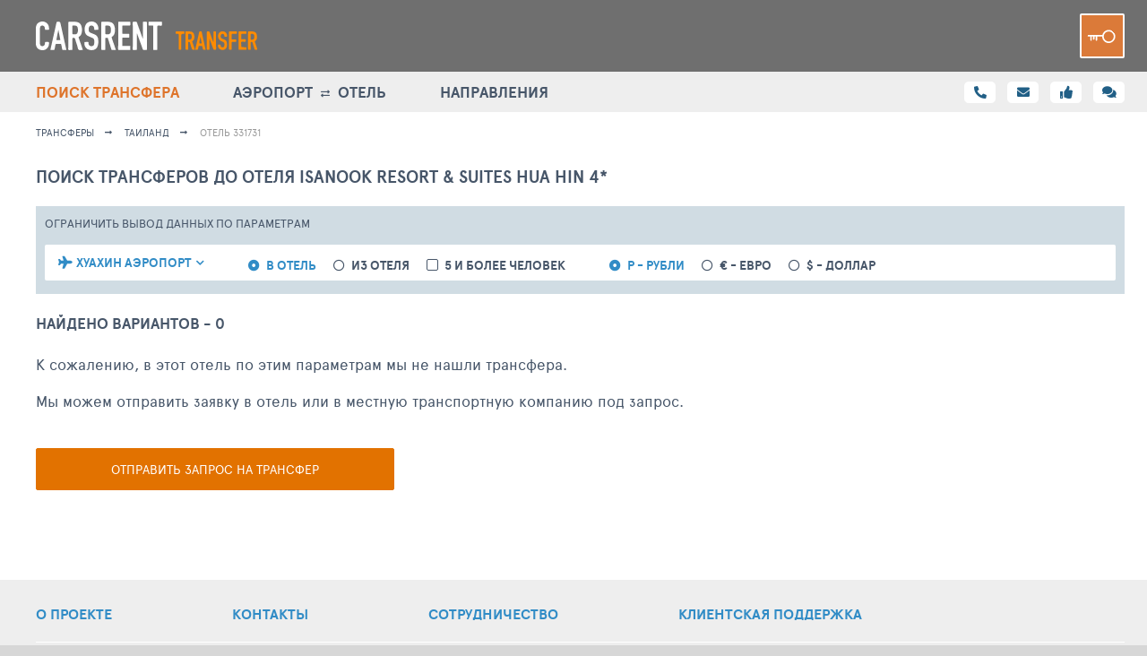

--- FILE ---
content_type: text/html; charset=UTF-8
request_url: https://carsrent.ru/transfers/331731
body_size: 8210
content:
<!DOCTYPE html>
<html lang="ru">

<script>
    var __tkv_uid_ = 0;
</script>

<head>
    <link crossorigin="anonymous" rel="preconnect" href="https://hotelscheck.com.ru">
    <link crossorigin="anonymous" rel="preconnect" href="https://netlog.ru">
    <link crossorigin="anonymous" rel="preload" href="/fonts/ApercuPro/apercupro-bold-webfont.woff" as="font">
    <link crossorigin="anonymous" rel="preload" href="/fonts/ApercuPro/apercupro-regular-webfont.woff" as="font">
    <link crossorigin="anonymous" rel="preload" href="/css/vendor/font-awesome-5.0/webfonts/fa-solid-900.woff2" as="font">

    <meta charset="UTF-8">
    <meta http-equiv="X-UA-Compatible" content="IE=edge">
    <meta name="viewport" content="width=device-width, initial-scale=1">
    <link rel="icon" href="/i/carsrent/favicon.png">
        <title>CarsRent Hotels - CarsRent</title>
    <meta name="csrf-param" content="_csrf">
<meta name="csrf-token" content="p2Jlh20B825N18nNIQ_DJAbR9MjIDrLhfRo0BJ_ayf7NLQDkC0CJKg6A_bhMTYRncOa8po44ho86V1Vl_YCIiQ==">

<link href="/assets/ac/b4c6139d-43ae2b42.css" rel="stylesheet">
<link href="/assets/ac/4ad192ef-20995df9.css" rel="stylesheet">
<link href="/assets/ac/bec0c391-206b4746.css" rel="stylesheet">
<link href="/assets/ac/68dd1634-114ad2fc.css" rel="stylesheet">
<link href="/assets/ac/20789d40-73f9abbc.css" rel="stylesheet"></head>

<body>

<div class="page ">
            
<header class="header">
    <div class="container">
        <button class="js-menu-btn header__burger"><i></i><i></i><i></i></button>

                    <a href="/" class="header__logo">
                <img src="/images/carsrent/carsrent_transfer.svg" height="32">
            </a>
        
        <div class="header__right">
            <a href="/auth/login" class="header__key"></a>
        </div>
    </div>
</header>

<nav class="menu">
    <div class="container">
        
        <a class="menu__link active" href="/transfers">
            <i class="fas fa-search"></i>
            <span>ПОИСК ТРАНСФЕРА</span>
        </a>

        <a class="menu__link " href="/hotels">
            <i class="fas fa-search"></i>
            <span>АЭРОПОРТ  <i class="fas fa-exchange-alt"></i>  ОТЕЛЬ </span>
        </a>

        <a class="menu__link  " href="/airport/ayt">
            <i class="fas fa-compass"></i>
            <span>НАПРАВЛЕНИЯ</span>
        </a>

        
        <div class="menu__right">
            <a href="/info/contacts" class="fas fa-phone-alt ">
                <span class="hint hint--tm40">Контакты</span>
            </a>

            <a href="/info/support" class="fas fa-envelope ">
                <span class="hint hint--tm40">Обратная связь</span>
            </a>

            <span data-action="poll-open" class="fas fa-thumbs-up">
                <span class="hint hint--tm40">Оценка сервиса</span>
            </span>

            <div data-action="chat" class="fas fa-comments">
                <span class="hint hint--tm40">Чат</span>
            </div>

            <div id="WChat" style="display: none;" >
                <section id="js-pp-chat" class="pp-chat container pt0">
    <div class="pp-chat__content">
        <div class="pp-chat__head">
            <b class="bth__ttl-h3">ОНЛАЙН ЧАТ</b>
            <button data-action="chat" class="pp-chat__cross fas fa-times-circle"></button>
        </div>

        <div id="chat-call-chatra" class="pp-chat__body" style="height:590px">
            
        </div>
    </div>
</section>
            </div>
        </div>
    </div>
</nav>

    
    
<script>
    window._nlstat_country = 30;
    window._nlstat_geo = 899;
    window._nlstat_allocation = 331731;
    window._cr_place_from = 16786;
    window._direction = 0;
    window._people = 0;
    window._cr_place_to = 0;
    window._departTypeDict = {"16786":"\u0430\u044d\u0440\u043e\u043f\u043e\u0440\u0442","7288":"\u0430\u044d\u0440\u043e\u043f\u043e\u0440\u0442","7290":"\u0430\u044d\u0440\u043e\u043f\u043e\u0440\u0442","7340":"\u0430\u044d\u0440\u043e\u043f\u043e\u0440\u0442"};
    window._airportsRanges = {"16786":13,"7288":217,"7290":255,"7340":400};
    window._closestAirport = 16786;
    window._searchCurrId = 3;
</script>

<main class="container">
        
<ul class="breadcrumbs">
    <li class="breadcrumbs__link">
        <a href="/">трансферы</a>
    </li>

    <li class="breadcrumbs__link">
        <a href="/">Таиланд</a>
    </li>

    <span class="breadcrumbs__link">
        Отель
        331731    </span>
</ul>    
    <script id="templateTransfer" type="text/html">
        <section class="transfer">
            <div class="transfer__item">
                <a target="_blank" href="{{=it.url}}" data-action="price" class="transfer__item-price-big">
                    {{?window._searchCurrId == 3}}
                    <span class="transfer__item-price">{{=priceFormatSpaced(Math.round(it.cost_rub))}} ₽</span>
                    {{?? window._searchCurrId == 2}}
                    <span class="transfer__item-price">{{=priceFormatSpaced(Math.round(it.cost_eur))}} {{=lsfw.currency.getChar(2)}}</span>
                    {{?? window._searchCurrId == 1}}
                    <span class="transfer__item-price">{{=priceFormatSpaced(Math.round(it.cost_usd))}} $</span>
                    {{?}}

                    <span class="ml10 fz13 super-grey">полная сумма</span>
                </a>

                <a target="_blank" data-action="price" href="{{=it.url}}" class="block">
                    <span class="transfer__item-price">
                        {{=priceFormatSpaced(it.cost_prepay_rub < 1 ? it.cost_prepay : it.cost_prepay_rub)}} ₽
                    </span>

                    <span class="ml10 fz13 hint-block">предоплата сейчас</span>
                </a>

                <a target="_blank" data-action="button" href="{{=it.url}}" class="pointer bth__btn">
                    <span class="hide-639">Смотреть</span> детали трансфера
                </a>
            </div>

            <div class="transfer__item">
                <div class="transfer__img">
                    <a target="_blank" data-action="photo" href="{{=it.url}}" class="transfer__item-car-img">
                        <img load="lazy" data-src="https://carsrent.ru/images/car-transfers/{{=it.auto_image}}" class="lazyload lazy bth__img">
                    </a>

                    <a 
                        target="_blank"
                        href="{{=it.url}}"  
                        class="transfer__work fas fa-external-link-alt"
                    > </a>
                </div>

                <a target="_blank" data-action="button" href="{{=it.url}}" class="mb20 block">
                    Встреча в {{?it.direction == 0 || it.dsirection == 2}}{{=it.from_name}}{{??}}отеле Isanook Resort & Suites Hua Hin 4*{{?}}
                </a>

                <div class="transfer__ttl">
                    <a target="_blank" data-action="button" href="{{=it.url}}" class="fz17 uppercase bold mr10">{{=it.auto_type_name}}</a>
                    <span>до {{=(it.auto_max_pax ? it.auto_max_pax.replace(/\D+/g, '') : '')}} пассажиров</span>
                    <div class=" grey fz13 mt5">{{=it.auto_description}}</div>
                </div>

                <a target="_blank" data-action="button" href="{{=it.url}}" class="block bold mt20">{{=it.auto_examples}}</a>
                <div class="grey fz13 mt5">Перевозчик: {{=it.carrier_name}}</div>
            </div>
        </section>
    </script>

    <h1 class="bth__ttl-h2 mt15">
        Поиск трансферов до отеля
        Isanook Resort & Suites Hua Hin        4*    </h1>

    <div class="lsfw-filter pb15">
        <div class="fz13">ОГРАНИЧИТЬ ВЫВОД ДАННЫХ <span class="hide-639">ПО ПАРАМЕТРАМ</span></div>
        <button type="button" class="js-show-mobile-filters  lsfw-filter__btn-mobile lsfw-filter__drop">
            ДОПОЛНИТЕЛЬНЫЙ ФИЛЬТР
        </button>

        <fieldset class="js-mobile-filters lsfw-filter__hide-mobile relative">
            <div class="lsfw-filter__row lsfw-filter__row--p5mobile">
                
<span id="142lsop" class=" ">
    <span data-action="show-list" class="lsfw-filter__drop no-icon-mobile  link-blue mr45 ">
                    <i class="fas fa-plane"></i>
        
        <span data-item="label" class=" bold  ">Аэропорт</span>
    </span>

    <section data-item="list" data-has-model="0" data-input-selector="#w0" class="lsfw-form-control-wrap lsfw-form-control-wrap--left hidden">
        
        <div class="lsfw-form-control">
            <div class="lsfw-form-control__head  lsfw-form-control__head-flex">
                <div class="lsfw-form-control__ttl">Аэропорт</div>
                <i data-action="hide-list" class="lsfw-form-control__close-square fas fa-times-circle"></i>
            </div>

            <div class="lsfw-form-control__body lsfw-form-control__body--scroll  p0 ">
                <ul data-item="items" class="lsfw-form-control__ul lsfw-form-control__ul--arrow">

                </ul>
            </div>

                    </div>
    </section>
</span>


                <div class="lsfw-filter__row-mobile no-scrollbar">
                    <div class="lsfw-rbt fz14 d-ib mr15">
                        <input type="radio" name="type" id="type1" value="0" checked>
                        <label for="type1" class="fz14 bold"> в отель </label>
                    </div>

                    <div class="lsfw-rbt fz14 d-ib mr15">
                        <input type="radio" name="type" id="type2" value="1" >
                        <label for="type2" class="fz14 bold">из отеля</label>
                    </div>

                                    </div>

                <div class="lsfw-filter__row-mobile no-scrollbar mr30">
                    <div class="lsfw-cbx fz14 d-ib mr15">
                        <input type="checkbox" name="ppl" id="ppl2"  value="1">
                        <label for="ppl2" class="bold fz14"> 5 и более человек </label>
                    </div>
                </div>

                <div class="lsfw-filter__row-mobile no-scrollbar">
                    <div class="lsfw-rbt fz14 d-ib mr15">
                        <input type="radio" name="curr" id="curr3" checked value="3">
                        <label for="curr3" class="bold fz14"> Р - рубли</label>
                    </div>

                    <div class="lsfw-rbt fz14 d-ib mr15">
                        <input type="radio" name="curr" id="curr2"  value="2">
                        <label for="curr2" class="bold fz14"> € - евро</label>
                    </div>

                    <div class="lsfw-rbt fz14 d-ib mr15">
                        <input type="radio" name="curr" id="curr1"  value="1">
                        <label for="curr1" class="bold fz14"> $ - доллар</label>
                    </div>
                </div>
            </div>
        </fieldset>
    </div>

    <h2 class="bth__ttl-h3 mb20">Ищем варианты ... <span id="trSize"></span></h2>

    <div class="transfers transfers--loader">
        <section id="transferInfo" class="bth__txt transfers-head no-scrollbar hidden">
            <div id="trConditionsPPOpen" class="transfers-head__icon">
                <i class="fas fa-info"></i>
                <span>УСЛОВИЯ</span>
            </div>

            <div>
                <b class="green"><span class="show-1279">~ </span> <span id="trTime">...</span></b>
                <span class="hide-1279"> - время в пути (минимум)</span>
            </div>

            <div>
                <b class="green"><span class="show-1279">~ </span> <span id="trLength">...</span></b>
                <span class="hide-1279">- примерное расстояние</span>
            </div>

                    </section>

        <div id="trLoading" class="bth__ttl-loader">
            <h2 class="bth__ttl-h3  mb20"> </h2>
        </div>

        <div id="trNotFound" style="display: none">
            <div id="trError" class="header-notification v2 bg-light-orange red mb20" style="display: none">
                <i class="header-notification__icon fas fa-exclamation-triangle"></i>
                <b class="mr5">В настоящий момент на проекте проводятся технические работы. </b>
                <b>Некоторые сервисы могут быть временно недоступны.</b>
            </div>

            <p class="bth__txt mb15">
                К сожалению, в этот отель по этим параметрам мы не нашли трансфера.            </p>

            <p class="bth__txt mb40">
                Мы можем отправить заявку в отель или в местную транспортную компанию под запрос.            </p>

            <a href="/hotel/al331731/questions" class="bth__btn bth__btn--fill bth__btn--400">
                Отправить запрос на трансфер            </a>
        </div>

        <div id="transferItems">
            <section class="bth__txt transfers-head "></section>
                        <section class="transfer">
                <div class="transfer__item"> </div>
                <div class="transfer__item">
                    <div class="transfer__img">
                        <div class="transfer__item-car-img"></div>
                    </div>
                </div>
            </section>
                        <section class="transfer">
                <div class="transfer__item"> </div>
                <div class="transfer__item">
                    <div class="transfer__img">
                        <div class="transfer__item-car-img"></div>
                    </div>
                </div>
            </section>
                        <section class="transfer">
                <div class="transfer__item"> </div>
                <div class="transfer__item">
                    <div class="transfer__img">
                        <div class="transfer__item-car-img"></div>
                    </div>
                </div>
            </section>
                        <section class="transfer">
                <div class="transfer__item"> </div>
                <div class="transfer__item">
                    <div class="transfer__img">
                        <div class="transfer__item-car-img"></div>
                    </div>
                </div>
            </section>
                        <section class="transfer">
                <div class="transfer__item"> </div>
                <div class="transfer__item">
                    <div class="transfer__img">
                        <div class="transfer__item-car-img"></div>
                    </div>
                </div>
            </section>
                    </div>
    </div>
</main>

<section id="trConditionsPP" class="lsfw-popup-wrap lsfw-popup-wrap--sm-mobile" style="display:none">
    <div class="lsfw-popup lsfw-popup--680 lsfw-popup--small bg-white pr0 pb20">
        <div class="lsfw-popup__new-scroll lsfw-popup__new-scroll--full pr15">
            <div class="relative mb10">
                <i id="trConditionsPPClose" class="lsfw-popup__btn-cross fas fa-times-circle"></i>
                <h2 class="bth__ttl-h2">Трансфер до отеля</h2>
            </div>

            <p class="fz14 lh20 mb20">
                Трансфер включает поездку до любого отеля или адреса в пределах города.
                Точный адрес или название отеля вы указываете при оформлении заказа.
            </p>
            <div class="bold fz14 uppercase mb5">
                Пассажиры и багаж
            </div>
            <p class="fz14 lh20 mb20">
                У каждого класса авто указано максимальное кол-во пассажиров и багажа, которое он вмещает.
                Дети считаются пассажирами, детские кресла заказываются и оплачиваются отдельно.
            </p>
            <div class="bold fz14 uppercase mb5">
                Стоимость трансфера
            </div>
            <p class="fz14 lh20 mb20">
                Цена указана за машину определенного класса, она не зависит от кол-ва пассажиров,
                даты поездки и адреса в пределах города.
            </p>
            <div class="bold fz14 uppercase mb5">
                Заказ трансфера
            </div>
            <p class="fz14 lh20 mb20">
                Для бронирования такси вы указываете точные место, дату и время встречи, контактные данные и вносите
                предоплату.
                После этого машина уже будет забронирована и вас будет встречать водитель.
            </p>
            <div class="bold fz14 uppercase mb5">
                Встреча с водителем
            </div>
            <p class="fz14 lh20 mb20">
                Водитель встретит вас в назначенное время в указанном месте. У него будет табличка с вашим именем.
                При необходимости водитель позвонит вам или отправит sms, у вас также будет телефон диспетчера
                такси.
            </p>
            <div class="bold fz14 uppercase mb5">
                Оплата заказа
            </div>
            <p class="fz14 lh20 mb20">
                Часть стоимости вы вносите в качестве предоплаты за бронирование.
                Оставшуюся часть вы оплачиваете водителю наличными по приезду на место назначения.
            </p>
        </div>
    </div>
</section>
            <button type="button" id="jsUpBtn" class="page-up-btn fas fa-angle-up" style="display: none;"></button>
    

            <footer class="footer ">
    <div class="footer__top">
        <div class="container">
            <div class="footer__container">
                <nav class="footer__nav ">
                    <a class="footer__link " href="/info/about">О ПРОЕКТЕ</a>
                    <a class="footer__link " href="/info/contacts">КОНТАКТЫ</a>
                    <a class="footer__link " href="/info/partnership">СОТРУДНИЧЕСТВО</a>
                    <a class="footer__link " href="/info/support"><span class="hide1023">КЛИЕНТСКАЯ</span> ПОДДЕРЖКА </a>
                    
                                    </nav>

                <div class="footer__border">
                    <a href="/info" class="footer__title">Аренда машин и комфортный трансфер аэропорт - отель</a>

                    <p class="footer__txt-big">
                        Ежегодно более 60 млн. путешественников делают свой выбор отелей на основе информации и
                        рейтингов,
                        представленных на проекте. По посещаемости ТопХотелс уверенно входит в ТОП самых популярных
                        туристических ресурсов. Постоянными посетителями сайта являются как обычные туристы, так и
                        менеджеры
                        туристических компаний и отельеры.
                    </p>
                </div>

                <div class="footer__socials">
                    <div class="footer__col">
                        <div class="footer__sm-ttl">ОБРАТНАЯ СВЯЗЬ С КАРСРЕНТ</div>
                        <a href="/info/support" class="bth__btn  bth__btn--green-dark ">
                            <i class="fas fa-envelope"></i>
                            <span class="hide-767">Написать СООБЩЕНИЕ</span>
                            <span class="show-767">обратная связь</span>
                        </a>
                    </div>
                    <div class="footer__col hidden">
                        <div class="footer__sm-ttl">ИНФОРМАЦИОННЫЕ КАНАЛЫ</div>
                        <a href="#" class="bth__btn  footer__telegram">ПОДПИСАТЬСЯ НА ТЕЛЕГРАМ</a>
                    </div>
                </div>
            </div>
        </div>
    </div>

    
    <div class="footer__bottom">
        <div class="container">
            <div class="footer__left">
                <b class="footer__copyright">© CARSRENT 2014-2026</b>
                <a href="/info/rules" class="footer__legal "><span>Смотреть</span> правила пользования</a>
            </div>
            <p class="footer__right footer__txt-sm">
                Все права защищены. Перепечатка, включение информации, содержащейся в рекламных и иных
                материалах сайта,
                во всевозможные базы данных для дальнейшего их коммерческого использования, размещение таких
                материалов
                в любых СМИ и Интернете допускаются только с письменного разрешения редакции сайта.
                Предоставляемый
                сервис является информационным. Администрация сайта не несет ответственности за достоверность и
                качество
                информации, предоставляемой посетителями сайта, в том числе турфирмами и отельерами.
            </p>
        </div>
    </div>
</footer>

<div id="pollTI" class="site-poll-wrap container" style="display:none">
    <div class="site-poll">
        <i data-action="poll-close" class="site-poll__cross fas fa-times-circle"></i>
        
        <div data-item="poll-ti-s1">
            <div class="site-poll__user">Здравствуйте!</div>
            <div class="site-poll__ttl">Оцените  версию нового Карсрент</div>
            <div class="site-poll__txt">Оценки помогают нам стать лучше и удобнее для вас!</div>
            
            <div class="site-poll__form">
                <b class="poll-speed-ttl site-poll__cbx-ttl">скорость работы проекта
                    <div class="hint-block hint-block--abs">
                        <i class="fa fa-question-circle question-error"></i>
                        <div class="hint">Поле обязательно для заполнения</div>
                    </div>    
                </b>
                                    <div class="site-poll__cbx mark5">
                        <input type="radio" name="poll-speed" id="speedmark5" value="5">
                        <label for="speedmark5">5</label>
                    </div>
                                    <div class="site-poll__cbx mark5m">
                        <input type="radio" name="poll-speed" id="speedmark5m" value="4.5">
                        <label for="speedmark5m">5-</label>
                    </div>
                                    <div class="site-poll__cbx mark4">
                        <input type="radio" name="poll-speed" id="speedmark4" value="4">
                        <label for="speedmark4">4</label>
                    </div>
                                    <div class="site-poll__cbx mark3">
                        <input type="radio" name="poll-speed" id="speedmark3" value="3">
                        <label for="speedmark3">3</label>
                    </div>
                                    <div class="site-poll__cbx mark2">
                        <input type="radio" name="poll-speed" id="speedmark2" value="2">
                        <label for="speedmark2">2</label>
                    </div>
                                    <div class="site-poll__cbx mark1">
                        <input type="radio" name="poll-speed" id="speedmark1" value="1">
                        <label for="speedmark1">1</label>
                    </div>
                

                <b class="poll-nav-ttl site-poll__cbx-ttl">удобство навигации
                    <div class="hint-block hint-block--abs">
                        <i class="fa fa-question-circle question-error"></i>
                        <div class="hint">Поле обязательно для заполнения</div>
                    </div>                
                </b>
                                    <div class="site-poll__cbx mark5">
                        <input type="radio" name="poll-nav" id="navmark5" value="5">
                        <label for="navmark5">5</label>
                    </div>
                                    <div class="site-poll__cbx mark5m">
                        <input type="radio" name="poll-nav" id="navmark5m" value="4.5">
                        <label for="navmark5m">5-</label>
                    </div>
                                    <div class="site-poll__cbx mark4">
                        <input type="radio" name="poll-nav" id="navmark4" value="4">
                        <label for="navmark4">4</label>
                    </div>
                                    <div class="site-poll__cbx mark3">
                        <input type="radio" name="poll-nav" id="navmark3" value="3">
                        <label for="navmark3">3</label>
                    </div>
                                    <div class="site-poll__cbx mark2">
                        <input type="radio" name="poll-nav" id="navmark2" value="2">
                        <label for="navmark2">2</label>
                    </div>
                                    <div class="site-poll__cbx mark1">
                        <input type="radio" name="poll-nav" id="navmark1" value="1">
                        <label for="navmark1">1</label>
                    </div>
                
                <b class="poll-filters-ttl site-poll__cbx-ttl">полнота фильтров
                    <div class="hint-block hint-block--abs">
                        <i class="fa fa-question-circle question-error"></i>
                        <div class="hint">Поле обязательно для заполнения</div>
                    </div>                
                </b>
                                    <div class="site-poll__cbx mark5">
                        <input type="radio" name="poll-filters" id="filtersmark5" value="5">
                        <label for="filtersmark5">5</label>
                    </div>
                                    <div class="site-poll__cbx mark5m">
                        <input type="radio" name="poll-filters" id="filtersmark5m" value="4.5">
                        <label for="filtersmark5m">5-</label>
                    </div>
                                    <div class="site-poll__cbx mark4">
                        <input type="radio" name="poll-filters" id="filtersmark4" value="4">
                        <label for="filtersmark4">4</label>
                    </div>
                                    <div class="site-poll__cbx mark3">
                        <input type="radio" name="poll-filters" id="filtersmark3" value="3">
                        <label for="filtersmark3">3</label>
                    </div>
                                    <div class="site-poll__cbx mark2">
                        <input type="radio" name="poll-filters" id="filtersmark2" value="2">
                        <label for="filtersmark2">2</label>
                    </div>
                                    <div class="site-poll__cbx mark1">
                        <input type="radio" name="poll-filters" id="filtersmark1" value="1">
                        <label for="filtersmark1">1</label>
                    </div>
                
                <b class="poll-results-ttl site-poll__cbx-ttl">качество результатов поиска
                    <div class="hint-block hint-block--abs">
                        <i class="fa fa-question-circle question-error"></i>
                        <div class="hint">Поле обязательно для заполнения</div>
                    </div>                
                </b>
                                    <div class="site-poll__cbx mark5">
                        <input type="radio" name="poll-results" id="resultsmark5" value="5">
                        <label for="resultsmark5">5</label>
                    </div>
                                    <div class="site-poll__cbx mark5m">
                        <input type="radio" name="poll-results" id="resultsmark5m" value="4.5">
                        <label for="resultsmark5m">5-</label>
                    </div>
                                    <div class="site-poll__cbx mark4">
                        <input type="radio" name="poll-results" id="resultsmark4" value="4">
                        <label for="resultsmark4">4</label>
                    </div>
                                    <div class="site-poll__cbx mark3">
                        <input type="radio" name="poll-results" id="resultsmark3" value="3">
                        <label for="resultsmark3">3</label>
                    </div>
                                    <div class="site-poll__cbx mark2">
                        <input type="radio" name="poll-results" id="resultsmark2" value="2">
                        <label for="resultsmark2">2</label>
                    </div>
                                    <div class="site-poll__cbx mark1">
                        <input type="radio" name="poll-results" id="resultsmark1" value="1">
                        <label for="resultsmark1">1</label>
                    </div>
                
                <b class="poll-service-ttl site-poll__cbx-ttl">качество сервиса
                    <div class="hint-block hint-block--abs">
                        <i class="fa fa-question-circle question-error"></i>
                        <div class="hint">Поле обязательно для заполнения</div>
                    </div>                
                </b>
                                    <div class="site-poll__cbx mark5">
                        <input type="radio" name="poll-service" id="servicemark5" value="5">
                        <label for="servicemark5">5</label>
                    </div>
                                    <div class="site-poll__cbx mark5m">
                        <input type="radio" name="poll-service" id="servicemark5m" value="4.5">
                        <label for="servicemark5m">5-</label>
                    </div>
                                    <div class="site-poll__cbx mark4">
                        <input type="radio" name="poll-service" id="servicemark4" value="4">
                        <label for="servicemark4">4</label>
                    </div>
                                    <div class="site-poll__cbx mark3">
                        <input type="radio" name="poll-service" id="servicemark3" value="3">
                        <label for="servicemark3">3</label>
                    </div>
                                    <div class="site-poll__cbx mark2">
                        <input type="radio" name="poll-service" id="servicemark2" value="2">
                        <label for="servicemark2">2</label>
                    </div>
                                    <div class="site-poll__cbx mark1">
                        <input type="radio" name="poll-service" id="servicemark1" value="1">
                        <label for="servicemark1">1</label>
                    </div>
                
                <div class="site-poll__field">
                    <textarea name="poll-msg" placeholder="Комментарий" maxlength="250"></textarea>
                </div>

                <button data-action="poll-send" type="button" class="js-show-step2 site-poll__btn">Отправить свою оценку</button>
            </div>
        </div>

        <div data-item="poll-ti-s2" class="site-poll__result" style="display: none">
            <div class="site-poll__ttl">Спасибо за вашу оценку!</div>
            <i class="site-poll__success"></i>
            <p class="site-poll__txt">Мы рады, что вы с нами и нашли время на отзыв. </p>
            <button data-action="poll-close" class="site-poll__btn">закрыть</button>
        </div>
    </div>
</div>


    
    </div>

<link href="/assets/ac/a886f51c-edf5150e.css" rel="stylesheet" async="async">
<link href="/assets/ac/2a577fc7-2d3247b4.css" rel="stylesheet" async="async">
<link href="/assets/ac/b2f183d3-d9930e32.css" rel="stylesheet">
<link href="/assets/ac/63edeb37-2de2d97c.css" rel="stylesheet">
<script src="/assets/ac/f0004466-6ba9a3b6.js"></script>
<script src="/assets/ac/942904b9-ca576173.js"></script>
<script src="/assets/ac/723472cb-b261c30d.js"></script>
<script src="/assets/ac/fcb242d8-c63d5539.js"></script>
<script src="/assets/ac/77edf642-263ac880.js"></script>
<script src="/assets/ac/39c47646-abd521fb.js"></script>
<script src="/assets/ac/e6b5465e-abaca0f9.js"></script>
<script src="/assets/ac/e7c2c00c-923ac0f5.js"></script>
<script src="/assets/ac/fcf6aaa6-8230f36b.js"></script>
<script src="/assets/ac/19f99989-7dfdede5.js"></script>
<script src="/assets/ac/cbf507df-91b72fba.js"></script>
<script src="/assets/ac/d883572-a5267fae.js"></script>
<script src="/assets/ac/195849f1-94846f80.js"></script>
<script src="/assets/ac/c12c907c-9119c576.js"></script>
<script>jQuery(function ($) {
window.pageHotelTransfers.req.from = 16786;

    window.pageHotelTransfers.forms.airport = new lsfw.ui2.wChooserV2({
        id: 'w0',
        rwid: '142lsop',
        uwid: '142lsop_w0',
        block: $('#142lsop'),
        blockId: '142lsop',
        labelPP: $('#142lsop [data-item="label"]'),
        blockItemList: $('#142lsop [data-item="items"]'),
        
        texts: {
            all: "\u0412\u044b\u0431\u0435\u0440\u0438\u0442\u0435 \u0430\u044d\u0440\u043e\u043f\u043e\u0440\u0442",
            selected: "\u0412\u044b\u0431\u0440\u0430\u043d\u043e"
        },
        
        inputs: {
            val: $('#val_w0')
        },
        
        param: "from",
        isMultiple: false,
        itemsDict: {"7290":"\u0411\u0430\u043d\u0433\u043a\u043e\u043a \u0410\u044d\u0440\u043e\u043f\u043e\u0440\u0442 \u0421\u0443\u0432\u0430\u0440\u043d\u0430\u0431\u0445\u0443\u043c\u0438","7288":"\u0411\u0430\u043d\u0433\u043a\u043e\u043a \u0414\u043e\u043d \u041c\u0443\u0430\u043d\u0433 \u0410\u044d\u0440\u043e\u043f\u043e\u0440\u0442","7340":"\u041f\u0430\u0442\u0442\u0430\u0439\u044f \u0423-\u0422\u0430\u043f\u0430\u043e \u0410\u044d\u0440\u043e\u043f\u043e\u0440\u0442","16786":"\u0425\u0443\u0430\u0445\u0438\u043d \u0410\u044d\u0440\u043e\u043f\u043e\u0440\u0442"},
        blockedItemIds: [],
        hasAnySelect: false,
        sortItems: false
    }, window.pageHotelTransfers.req);

$(function () {
    window.remoteAuthDone = function (done, SID, SIDName, userData, domain) {
        if (SID) {
            $.get('/auth/login-by-sid?TPSID=' + SID)
                .done(function (response) {
                    if (response.success) {
                        window.console.log(response);
                        if (response.back) {
                            window.location.href=response.back;
                        } else if (!Cookies.get('cross-auth-reload')) {
                            Cookies.set('cross-auth-reload', 1, {
                                expires: new Date(new Date().getTime() + 15 * 60 * 1000)
                            });
                            window.location.reload();
                        }
                    }
                });
        }
    };

    $.getScript('https://travelpassport.ru/auth_check.php');
});
});</script>
<script>
    if (!window.lsfw) {
        window.lsfw = {};
    }

    lsfw.conf = {"like":{"tours":[],"operator":[]},"ignore":{"tours":[],"operator":[]}};

    netlogAPI.visit(33551, 0);

    window.ChatraSetup = {
        disabledOnMobile: true
    };
</script>

</body>
</html>


--- FILE ---
content_type: text/html; charset=UTF-8
request_url: https://carsrent.ru/transfers/search?al=331731&from=16786&d=0&p=0&cur=3&ajx=1
body_size: -42
content:
{"transfers":[]}

--- FILE ---
content_type: text/css
request_url: https://carsrent.ru/assets/ac/b4c6139d-43ae2b42.css
body_size: 1907
content:
.lsfw-filter{padding:10px;margin:20px 0;background-color:#d0dce3;position:relative;color:#475669;font-family:'apercu_pro',sans-serif}.lsfw-filter.lsfw-filter--brd{margin-top:0;border-radius:5px 5px}.lsfw-filter .lsfw-filter__btn-mobile{display:none !important}.lsfw-filter__detail-drop{background-color:#fff;border-radius:2px;padding:0 25px 0 15px;line-height:40px;font-weight:bold;font-size:13px;position:relative;display:inline-block;margin-top:15px;vertical-align:top;margin-right:5px;color:#e27200;cursor:pointer;max-width:300px}.lsfw-filter__detail-drop::before{content:"\f1de";margin-right:10px;font-family:"Font Awesome 5 Free"}.lsfw-filter__detail-drop.active::after{-webkit-transform:rotate(180deg);-ms-transform:rotate(180deg);transform:rotate(180deg);top:0}.lsfw-filter__detail-drop.active{color:#999}.lsfw-filter__detail-drop::after{content:"\f078";position:absolute;right:15px;-webkit-transition:.3s;-o-transition:.3s;transition:.3s;top:0;font-family:"Font Awesome 5 Free";font-size:11px}.lsfw-filter .lsfw-filter__row{background-color:#fff;border-radius:2px;padding:10px 15px 0 15px;margin-top:15px}.lsfw-filter .lsfw-filter__162cut{width:162px;white-space:nowrap;overflow:hidden;-o-text-overflow:ellipsis;text-overflow:ellipsis}.lsfw-filter__row-flex>*{-webkit-box-flex:1;-ms-flex-positive:1;flex-grow:1}.lsfw-filter__row-flex{display:-webkit-box;display:-ms-flexbox;display:flex;-ms-flex-wrap:wrap;flex-wrap:wrap}.lsfw-filter__word input{display:none}.lsfw-filter__word{display:inline-block;vertical-align:middle;margin:0 7px 8px 0}.lsfw-filter__word input[type='checkbox']:checked+label::before{content:'\f057';font-weight:bold;font-family:"Font Awesome 5 Free";color:#e03a3a;right:-5px;top:-5px;position:absolute;font-size:14px;width:14px;height:14px;background:#fff;border-radius:100%;display:block;line-height:14px}.lsfw-filter__word label:hover{background:#d4e2eb}.lsfw-filter__word input:checked+label{background:#d4e2eb;font-weight:bold}.lsfw-filter__word label{border:1px solid #ccc;background:#fff;position:relative;height:30px;font-size:13px;padding:0 10px;line-height:27px;display:block;border-radius:5px;text-transform:uppercase;font-family:'apercu_pro',sans-serif;color:#475669;cursor:pointer}.lsfw-filter .lsfw-filter__row>.lsfw-rbt,.lsfw-filter .lsfw-filter__row>.lsfw-cbx{margin-bottom:8px;vertical-align:middle}.lsfw-filter .lsfw-filter__row-flex .lsfw-filter__drop{margin-bottom:9px}.lsfw-filter .lsfw-filter__drop{margin:0 65px 10px 0;position:relative;text-align:left;padding-right:15px;font-size:14px;display:inline-block;vertical-align:middle;border:0;cursor:pointer;background:transparent;text-transform:uppercase;font-family:'apercu_pro',sans-serif;color:#30698c;overflow:hidden;-o-text-overflow:ellipsis;text-overflow:ellipsis;white-space:nowrap}.lsfw-filter__w18{width:18px}.lsfw-filter .lsfw-filter__drop .fz18,.lsfw-filter .lsfw-filter__drop .fz16{line-height:14px;display:inline-block}.lsfw-filter .lsfw-filter__drop::after{content:'\f078';-webkit-transition:.3s;-o-transition:.3s;transition:.3s;font-weight:bold;font-family:"Font Awesome 5 Free";font-size:10px;position:absolute;right:0;top:0;height:100%;-webkit-box-align:center;-ms-flex-align:center;align-items:center;display:-webkit-box;display:-ms-flexbox;display:flex}.lsfw-filter .lsfw-filter__drop.active::after{-webkit-transform:rotate(180deg);-ms-transform:rotate(180deg);transform:rotate(180deg)}.lsfw-filter .lsfw-filter__btns .bth__btn{margin-top:15px}.lsfw-filter__search .bth__inp{padding:15px;text-transform:uppercase;border-radius:2px;overflow:hidden;-o-text-overflow:ellipsis;text-overflow:ellipsis}.lsfw-filter__search{margin-top:10px}.lsfw-filter.lsfw-filter--loader .lsfw-filter__search *,.lsfw-filter.lsfw-filter--loader .lsfw-filter__row *{visibility:hidden}.lsfw-filter.lsfw-filter--loader .lsfw-filter__row{background:#f6f6f6;-webkit-animation:filterLoader 5s infinite;animation:filterLoader 5s infinite}.lsfw-filter.lsfw-filter--loader .lsfw-filter__search{background:#f6f6f6;-webkit-animation:filterLoader 5s infinite;animation:filterLoader 5s infinite}.lsfw-filter__cut{max-width:180px;white-space:nowrap;overflow:hidden;-o-text-overflow:ellipsis;text-overflow:ellipsis;display:inline-block;vertical-align:bottom}@-webkit-keyframes filterLoader{0%{background-color:#f6f6f6}50%{background-color:#fff}100%{background-color:#f6f6f6}}@keyframes filterLoader{0%{background-color:#f6f6f6}50%{background-color:#fff}100%{background-color:#f6f6f6}}.lsfw-filter .lsfw-filter__row-mobile{display:inline-block;vertical-align:middle;margin-bottom:8px}.page .lsfw-filter .lsfw-filter__row .lsfw-filter__drop>.tour-selection-square{margin-right:5px}@media screen and (min-width:1400px){.lsfw-filter .lsfw-filter__rows .lsfw-filter__row .lsfw-filter__drop{margin-right:55px}.lsfw-filter.lsfw-filter--loader .lsfw-filter__rows .lsfw-filter__row{visibility:hidden}.lsfw-filter .lsfw-filter__rows{background:#fff;margin-top:15px;border-radius:2px}.lsfw-filter.lsfw-filter--loader .lsfw-filter__rows{background:#f6f6f6;-webkit-animation:filterLoader 5s infinite;animation:filterLoader 5s infinite}.lsfw-filter .lsfw-filter__rows .lsfw-filter__row{display:inline-block;vertical-align:middle;background:transparent;margin-right:-10px;margin-top:0}}@media screen and (max-width:1500px){.lsfw-filter .lsfw-filter__drop{margin-right:50px}}@media screen and (max-width:1400px){.lsfw-filter__detail-drop{max-width:100%;margin-right:0;margin-left:0 !important}.lsfw-filter .lsfw-filter__row-flex .lsfw-filter__drop{margin-bottom:10px}}@media screen and (max-width:1023px){.lsfw-filter .lsfw-filter__drop .fz16{font-size:14px !important}.lsfw-filter .lsfw-filter__drop .fz18{font-size:16px !important}.lsfw-filter .lsfw-filter__drop.show-1023{display:inline-block !important}.lsfw-filter .lsfw-filter__drop{margin-right:30px}}@media screen and (max-width:767px){.lsfw-filter .lsfw-filter__words{padding:7px 7px 1px 7px;white-space:nowrap;overflow:auto}.lsfw-filter__row-flex>*{-webkit-box-ordinal-group:1;-ms-flex-order:0;order:0}.lsfw-filter .lsfw-filter__detail-drop{display:none !important}.lsfw-filter .lsfw-filter__row>.tour-selection-field{display:block !important}.lsfw-filter .lsfw-filter__row-mobile .fz14{font-size:13px !important}.lsfw-filter .lsfw-filter__row-mobile>*{padding:7px 15px 7px 0 !important;margin:0 !important}.lsfw-filter .lsfw-filter__row-mobile:not(:last-child){border-bottom:1px solid #d0dce3}.lsfw-filter .lsfw-filter__row-mobile{padding:0 10px;white-space:nowrap;display:block;margin:0;overflow:auto}.lsfw-filter .lsfw-filter__drop.no-icon-mobile .fas{font-size:11px}.lsfw-filter .lsfw-filter__word{margin-right:5px}.lsfw-filter .lsfw-filter__row.bg-white .d-ib:not(.hide-639){display:inline-block !important}.lsfw-filter .lsfw-filter__row.bg-white .d-ib.hide-639{display:none !important}.lsfw-filter .lsfw-filter__row.bg-white{padding:5px 0 0 0;margin-top:10px}.lsfw-filter .lsfw-filter__row+.lsfw-filter__row{border-radius:0 0 2px 2px}.lsfw-filter .lsfw-filter__btns .bth__btn{width:auto !important;line-height:37px}.lsfw-filter .lsfw-filter__btns .bth__btn.bth__btn--210{width:175px !important;padding:0;margin-right:5px !important}.lsfw-filter .lsfw-filter__btns .bth__btn.bth__btn--210 i{margin-right:1px;font-size:2px}.lsfw-filter .lsfw-filter__row:nth-child(2){padding-bottom:1px}.lsfw-filter .lsfw-filter__row{padding:0;margin-top:0;display:block !important;border-radius:0}.lsfw-filter .lsfw-filter__row:not(:first-child){border-radius:0 0 2px 2px;margin-top:5px}.lsfw-filter .lsfw-filter__row:last-child .lsfw-filter__drop:last-child{border:0}.page .lsfw-filter .lsfw-filter__row .lsfw-filter__drop>.tour-selection-square::after{content:' - ';font-weight:normal}.page .lsfw-filter .lsfw-filter__row .lsfw-filter__drop>.tour-selection-square{width:auto;height:auto;margin:0;background:transparent !important;color:inherit}.lsfw-filter .lsfw-filter__drop .lsfw-flag{position:absolute;right:8px;top:10px}.lsfw-filter .lsfw-filter__drop{background:#fff;border-radius:0;display:block;width:100%;border-bottom:1px solid #d0dce3;padding:0 10px 0 30px;line-height:40px;margin:0 5px 0 0 !important;font-size:13px}.lsfw-filter .lsfw-filter__drop:not(.lsfw-filter__btn-mobile)::after{display:none}.lsfw-filter .hide-767+.lsfw-filter__drop.lsfw-filter__btn-mobile{margin-top:0 !important}.lsfw-filter .lsfw-filter__drop.no-icon-mobile{padding-left:10px}.lsfw-filter .lsfw-filter__drop:not(.no-icon-mobile)::before{content:'\f0c9';font-weight:bold;position:absolute;left:10px;top:0;font-family:"Font Awesome 5 Free"}.lsfw-filter .lsfw-filter__btn-mobile::after{right:12px;top:0}.lsfw-filter .lsfw-filter__btn-mobile::before{content:"\f1de"}.lsfw-filter .lsfw-filter__hide-mobile{display:none}.lsfw-filter .lsfw-filter__drop+.lsfw-cbx{margin-top:5px}.lsfw-filter .lsfw-filter__row>.lsfw-rbt label,.lsfw-filter .lsfw-filter__row>.lsfw-cbx label{font-size:13px !important}.lsfw-filter .lsfw-filter__row>.lsfw-rbt,.lsfw-filter .lsfw-filter__row>.lsfw-cbx{padding:5px 10px;margin:0}.lsfw-filter .lsfw-filter__row.lsfw-filter__row--scroll-mobile>*{display:inline-block !important;margin-right:10px !important}.lsfw-filter .lsfw-filter__row.lsfw-filter__row--scroll-mobile{white-space:nowrap;overflow:auto}.lsfw-filter .lsfw-filter__drop.lsfw-filter__btn-mobile.mt0{margin-top:0 !important}.lsfw-filter .lsfw-filter__drop.lsfw-filter__btn-mobile{display:block !important;border-radius:2px;margin:10px 0 0 0 !important}.lsfw-filter.lsfw-filter--loader .lsfw-filter__drop.lsfw-filter__btn-mobile::after{display:none}.lsfw-filter.lsfw-filter--loader .lsfw-filter__drop.lsfw-filter__btn-mobile{font-size:0;height:41px;-webkit-animation:filterLoader 5s infinite;animation:filterLoader 5s infinite;background:#f6f6f6}.lsfw-filter__cut{max-width:195px}.lsfw-filter__row.lsfw-filter__row--p5mobile{padding-top:2px;padding-bottom:2px;margin-bottom:1px}.lsfw-filter .lsfw-filter__hide-mobile .lsfw-filter__search{margin:10px 0}.lsfw-filter__row.lsfw-filter__row--p0{padding:0 !important}.lsfw-filter .lsfw-filter__drop.active{border-radius:2px 2px 0 0}}


--- FILE ---
content_type: text/css
request_url: https://carsrent.ru/assets/ac/bec0c391-206b4746.css
body_size: 1239
content:
.transfers{font-family:'apercu_pro',sans-serif;color:#475669;font-size:14px}.transfer{border-radius:5px;display:-webkit-box;display:-ms-flexbox;display:flex;min-height:183px;margin-bottom:10px;background:#f7f6f6}.transfer .transfer__item-price i{font-size:12px}.transfer .transfer__item:first-of-type{width:300px;min-width:300px;text-transform:uppercase}.transfer a{color:#475669}.transfer .transfer__item-price{margin-bottom:10px;width:95px;font-weight:bold;font-size:17px;display:inline-block}.transfer__item-price-big{border-bottom:1px solid #fff;display:block;margin-bottom:10px}.transfer__item-price-big .transfer__item-price i{font-size:17px}.transfer__item-price-big .transfer__item-price{font-size:23px;font-weight:bold}.transfers-head>div{display:inline-block;vertical-align:middle;margin-right:35px}.transfers-head .transfers-head__icon i{margin-right:5px}.transfers-head .transfers-head__icon:hover{background:#ff8e41}.transfers-head .transfers-head__icon{height:23px;padding:0 15px 0 10px;cursor:pointer;margin-right:204px;line-height:23px;font-size:11px;width:97px;background:#999;font-weight:bold;color:#fff;text-align:center;border-radius:5px}.transfers.transfers--loader .transfers-head{height:40px;-webkit-animation:transferLoader 5s infinite;animation:transferLoader 5s infinite}.transfers.transfers--loader .transfer__img{background:#fff;opacity:.8}.transfers-head{background:#eee;border-radius:5px;padding:6px 10px;margin-bottom:10px}.transfers.transfers--loader .transfer{-webkit-animation:transferLoader 5s infinite;animation:transferLoader 5s infinite}@-webkit-keyframes transferLoader{0%{background-color:#f6f6f6}50%{background-color:#eee}100%{background-color:#f6f6f6}}@keyframes transferLoader{0%{background-color:#f6f6f6}50%{background-color:#eee}100%{background-color:#f6f6f6}}.transfer .transfer__item .bth__btn{height:auto;padding:5px 0;color:#318cc6;background:#fff;border:1px solid #318cc6;margin-top:8px;font-size:13px;width:180px}.transfers .transfers-head+.transfer .bth__btn{color:#fff;background:#318cc6;border-color:#318cc6}.transfers .transfer .bth__btn:hover{color:#fff;background:#256995;border-color:#256995}.transfer .hint-block:hover .hint{display:block}.transfer .hint-block{position:relative;display:inline-block}.transfer{padding:10px 0}.transfer .transfer__item{padding:0 15px;margin-right:15px;position:relative}.transfer a:hover{color:#318cc6}.transfer .transfer__work:hover{color:#999 !important}.transfer .transfer__work{font-size:17px;position:absolute;left:10px;bottom:10px;color:#ccc !important;z-index:10}.transfer__item-car-img img{-o-object-fit:contain;object-fit:contain}.transfer__item-car-img{width:180px;height:120px;display:block}.transfer .transfer__item:nth-child(2){padding-left:255px}.transfer__img{background-color:#d4e4f2ad;width:230px;height:163px;border-radius:2px;display:-webkit-box;display:-ms-flexbox;display:flex;-webkit-box-align:center;-ms-flex-align:center;align-items:center;-webkit-box-pack:center;-ms-flex-pack:center;justify-content:center;position:absolute;left:0;top:0}.transfers__ttl a{margin-left:10px}.paginator .paginator__button.paginator__button--540{width:544px}.transfer__item-link{display:block}@media screen and (max-width:1279px){.transfers-head .show-1279{display:inline !important}}@media screen and (max-width:1023px){.transfer{-ms-flex-wrap:wrap;flex-wrap:wrap;padding:10px 10px 10px 255px;position:relative}.transfers-head .transfers-head__icon{margin-right:143px}.transfer__item-price-big{margin-bottom:0;border:0}.transfer .transfer__item:first-of-type{width:100%;-webkit-box-ordinal-group:2;-ms-flex-order:1;order:1;padding:0;margin:10px 0 0 0;min-width:auto}.transfer .transfer__item:nth-child(2){position:static;padding:0}.transfer__img{height:100%}.transfer .transfer__item{margin:0}.transfer .transfer__item:first-of-type>div:not(:first-child) .transfer__item-price{width:auto}.transfer .transfer__item:first-of-type>div:not(:first-child){display:inline-block;width:200px;vertical-align:middle}.transfer .mt5{margin-top:0 !important}.transfer .mt20{margin-top:10px !important}}@media screen and (max-width:767px){.transfer{padding:10px}.transfers-head{font-size:12px;white-space:nowrap;overflow:auto}.transfers-head .transfers-head__icon,.transfers-head>div{margin-right:15px}.transfer .transfer__item:first-of-type .fz13{font-size:11px !important;color:#666}.transfer .transfer__item:first-of-type>div:not(:first-child){width:100%}.transfer .transfer__item:first-of-type>div:not(:first-child) .transfer__item-price{width:95px}.transfer .transfer__item-price{font-size:15px}.transfer .transfer__item-price-big .transfer__item-price{font-size:18px}.transfer .transfer__item:nth-child(2)>*{-webkit-box-ordinal-group:2;-ms-flex-order:1;order:1}.transfer .transfer__item:nth-child(2){display:-webkit-box;display:-ms-flexbox;display:flex;width:100%;-webkit-box-orient:vertical;-webkit-box-direction:normal;-ms-flex-direction:column;flex-direction:column}.transfer__img{position:relative;height:auto;width:100%;margin:10px 0;background:#fff}.transfer .transfer__item:nth-child(2) .mb20{margin-bottom:10px !important}.transfer .transfer__item:nth-child(2) .transfer__ttl{-webkit-box-ordinal-group:1;-ms-flex-order:0;order:0}.transfer__item-car-img{display:block;margin:0 auto}}


--- FILE ---
content_type: text/css
request_url: https://carsrent.ru/assets/ac/68dd1634-114ad2fc.css
body_size: 4421
content:
.tour-selection-wrap.tour-selection-wrap--loader .lsfw-form-flag{background:#ddd}.tour-selection-wrap.tour-selection-wrap--loader .tour-selection-field__icon40{background-image:none !important}.tour-selection-wrap.tour-selection-wrap--loader .tour-selection-field__icon40::before,.tour-selection-wrap.tour-selection-wrap--loader .bth__inp-block>*{display:none !important}.tour-selection-wrap.tour-selection-wrap--loader .bth__btn:not(.bth__btn--grey-dark){cursor:inherit;background:#c2c0c0 !important;border-color:#c2c0c0 !important}.tour-selection-wrap.tour-selection-wrap--loader .bth__ta{background:#fff;animation:tourSelectionLoader 3s infinite}.tour-selection-wrap.tour-selection-wrap--loader .bth__inp-block{background:#fff;height:55px !important;animation:tourSelectionLoader 3s infinite}@keyframes tourSelectionLoader{0%{background-color:#fff}50%{background-color:#f3f3f3}100%{background-color:#fff}}.tour-selection-wrap{box-sizing:border-box;width:804px;line-height:1.3;position:relative;font-size:13px;font-family:'apercu_pro',sans-serif;-webkit-touch-callout:none;-webkit-user-select:none;-khtml-user-select:none;-moz-user-select:none;-ms-user-select:none;user-select:none}.tour-selection-wrap.tour-selection-wrap--grey{padding:15px;margin:20px 0;background-color:#e4e5ea;width:100%}.tour-selection-wrap-big-img img{border-radius:2px}.tour-selection-wrap-big-img.tour-selection-wrap-big-img--170{width:170px;height:170px;background:#fff}.tour-selection-wrap-in.tour-selection-wrap-in--border{padding-bottom:5px;margin-bottom:15px;border-bottom:1px solid #fff}.tour-selection-wrap-big-img.tour-selection-wrap-big-img--340{width:340px;height:170px}.tour-selection-wrap-big-img .tour-selection-wrap-big-img__del:hover{color:red}.tour-selection-wrap-big-img .tour-selection-wrap-big-img__del{position:absolute;right:15px;top:15px;cursor:pointer;background-color:rgba(255,255,255,0.74);text-align:center;padding:5px 10px;border-radius:5px;font-style:normal;color:#e03a3a;font-size:21px;z-index:2}.tour-selection-wrap-big-img .tour-selection-wrap-big-img__del::after{font-family:"Font Awesome 5 Free";font-weight:900;content:'\f00d'}.tour-selection-wrap-big-img{height:170px;border-radius:2px;display:inline-block;position:relative;vertical-align:top;width:calc(100% - 185px)}.tour-selection-wrap-ico-170{width:170px;height:170px;border-radius:2px;display:inline-block;background-color:white;vertical-align:top;color:#318cc6;margin-right:10px;line-height:170px;text-align:center;font-size:70px}.tour-selection-wrap.tour-selection-wrap--green{background-color:#c8e4d2;padding:15px;margin:20px 0}.tour-selection-wrap .tour-selection-wrap-in .bth__ta-block.bth__ta-block--133{height:133px !important}.tour-selection-wrap.tour-selection-wrap--red{background-color:#f9d1ce;padding:15px;margin:20px 0}.tour-selection-wrap.tour-selection-wrap--orange{padding:15px;background-color:#f9f6e5;margin:20px 0}.tour-selection-wrap .bth__ta{width:100%;height:100%;box-sizing:border-box;border:0;padding:0 7px 7px 10px;font-size:16px;font-family:'apercu_pro',sans-serif;display:inline-block;resize:none;color:#475669;border-radius:2px;resize:none;white-space:pre-wrap !important}.tour-selection-wrap .bth__inp-lbl{display:block;color:#999;position:absolute;transition:.3s;margin-left:10px;line-height:18px;z-index:1;font-family:'apercu_pro',sans-serif;pointer-events:none;top:0;font-size:13px;background-color:white;padding-top:3px}.tour-selection-wrap .bth__inp{width:100%;height:100%;box-sizing:border-box;border:0;text-transform:uppercase;padding:28px 7px 7px 10px;font-size:16px;font-weight:bold;white-space:nowrap;overflow:hidden;text-overflow:ellipsis;font-family:'apercu_pro',sans-serif;display:inline-block;color:#475669;border-radius:2px}.tour-selection-wrap input.bth__inp{text-transform:none}.tour-selection-wrap .bth__inp-block.bth__inp-block--40h .bth__inp{padding:10px 15px}.tour-selection-wrap .bth__inp-block.bth__inp-block--40h.burger::after{width:40px;background-position-x:-79px;background-position-y:13px;height:40px;padding-top:0;background-size:285px}.tour-selection-wrap .tour-selection-wrap-in .tour-selection-field .bth__inp-block.bth__inp-block--40h.has-error .hint-block{top:12px}.tour-selection-wrap .bth__inp-block.bth__inp-block--40h .tour-selection-field__icon40{height:25px;width:25px;line-height:25px;font-size:14px}.tour-selection-wrap .bth__inp-block.bth__inp-block--40h .tour-selection-field__icon40+.bth__inp{padding-left:45px}.tour-selection-wrap .bth__inp-block.bth__inp-block--40h{height:40px}.tour-selection-wrap .bth__inp-block{position:relative;border-radius:2px;height:55px;box-sizing:border-box;background:#fff;display:inline-block;vertical-align:middle;cursor:pointer;padding:0;width:100%;transition:.3s;margin-bottom:0 !important}.tour-selection-wrap .tour-selection-field{position:relative;margin-bottom:15px;border-right:1px solid transparent}.tour-selection-wrap .tour-selection-field.tour-selection-field--30p{width:33.3%}.tour-selection-wrap .tour-selection-field.tour-selection-field--40p{width:40%}.tour-selection-wrap .tour-selection-field.tour-selection-field--55p{width:55%}.tour-selection-wrap .tour-selection-field.tour-selection-field--15p{width:15%}.tour-selection-wrap .tour-selection-field.tour-selection-field--13p{width:13.3%}.tour-selection-wrap .tour-selection-field.tour-selection-field--56p{width:56.4%}.tour-selection-wrap .tour-selection-field.tour-selection-field--10p{width:10%}.tour-selection-wrap .tour-selection-field.tour-selection-field--5p{width:5%}.tour-selection-wrap .tour-selection-field.tour-selection-field--60p{width:60%}.tour-selection-wrap .tour-selection-field.tour-selection-field--25p{width:25%}.tour-selection-wrap .tour-selection-field.tour-selection-field--20p{width:20%}.tour-selection-wrap .tour-selection-field.tour-selection-field--50p{width:50%}.tour-selection-field.tour-selection-field--75p{width:75%}.tour-selection-field.tour-selection-field--70p{width:70%}.tour-selection-wrap-in-files{display:flex;flex-wrap:wrap}.tour-selection-wrap div.bth__inp,.tour-selection-wrap span.bth__inp{width:95%;overflow:hidden;text-overflow:ellipsis;white-space:nowrap}.tour-selection-file.has-error .hint-block{top:0;right:0;width:auto}.tour-selection-file.has-error .hint-block i{line-height:14px}.tour-selection-file{height:55px;width:90px;display:inline-block;position:relative;margin:0 15px 15px 0;color:#318cc6;cursor:pointer;background-color:white;text-align:center;border-radius:2px}.tour-selection-file i{font-size:33px;line-height:55px}.tour-selection-file:hover{color:#215f86}.tour-selection-wrap .tour-selection-wrap-flex{display:flex;display:-webkit-box;display:-webkit-flex;display:-ms-flexbox}.tour-selection-wrap .tour-selection-wrap-in.al-end{align-items:flex-end}.tour-selection-wrap .tour-selection-wrap-in{width:100%;position:relative}.tour-selection-wrap .tour-selection-wrap-in .bth__ta-block.bth__ta-block--200{height:200px !important}.tour-selection-wrap .tour-selection-wrap-in .bth__ta-block.bth__ta-block--600{height:600px !important}.tour-selection-wrap .tour-selection-wrap-in .bth__ta-block.bth__ta-block--100{height:105px !important}.tour-selection-wrap .tour-selection-wrap-in .bth__ta-block.bth__ta-block--90{height:90px !important}.tour-selection-wrap .tour-selection-wrap-in .bth__ta-block.bth__ta-block--65{height:65px !important}.tour-selection-wrap-in .hint-block{display:none}.tour-selection-wrap-in .has-error .hint-block{display:inline-block}.tour-selection-wrap .tour-selection-wrap-in .bth__ta-block{background-color:white;height:55px;width:100%;position:relative;border-radius:2px;padding-top:25px;transition:.3s;margin-bottom:0 !important}.tour-selection-wrap .question-error{display:block;color:#da4c4c;font-size:19px}.tour-selection-wrap .hint-block:hover .hint{display:inline-block}.tour-selection-wrap .bth__inp-block.has-error .bth__inp-lbl{color:#e03a3a}.tour-selection-wrap .bth__inp-block.has-error,.tour-selection-wrap .bth__ta-block.has-error{position:relative}.tour-selection-wrap .tour-selection-wrap-in .tour-selection-field .has-error .hint-block{position:absolute;right:0;width:30px;top:17px;left:auto;display:block;margin:0}.tour-selection__star.active{color:#ff8e41}.tour-selection-wrap__location-link,.tour-selection-wrap__location-links{display:inline-block}.tour-selection__star{color:#999;font-size:17px;margin-right:5px}.tour-selection-rate{font-weight:bold;font-size:12px;color:#fff !important;border-radius:2px;width:40px;text-align:center;display:inline-block;position:absolute;right:10px;bottom:9px;line-height:21px}.tour-selection-rate.tour-selection-rate--green{background:#00a551 !important}.page .tour-selection-square.tour-selection-square--20{width:20px;height:20px;line-height:20px;font-size:13px}.page .tour-selection-square{background-color:#ddd;color:#fff;height:40px;width:40px;cursor:pointer;border-radius:2px;display:inline-block;font-style:normal;line-height:40px;text-align:center;font-size:20px;font-weight:bold}.tour-selection-square.tour-selection-square--dark{background-color:#7f7e7e}.tour-selection-field-flex{display:flex;justify-content:space-between;align-items:center;border-radius:2px;background:#fff;padding:0 10px 0 0}.tour-selection-field-flex__min40px{width:calc(100% - 40px)}.tour-selection-wrap .tour-selection-field__icon40+.bth__inp-block,.lsfw-form-flag-input .bth__inp-block,.lsfw-form-flag+.bth__inp-block{padding-left:53px !important}.tour-selection-wrap .tour-selection-wrap-in .static-error-parent.has-error .hint-block .question-error{font-size:13px;margin-left:5px}.tour-selection-wrap .tour-selection-wrap-in .static-error-parent.has-error .hint-block{position:relative;top:0 !important;left:0 !important;display:inline-block;vertical-align:top}.tour-selection-wrap .tour-selection-field__icon40.metro{background-image:url(https://hotelscheck.com.ru/csstx/i/metro-icon.svg)}.tour-selection-wrap .tour-selection-field__icon40{height:40px;width:40px;position:absolute;left:10px;z-index:10;top:8px;line-height:40px;text-align:center;font-size:25px;background:#ddd center/25px no-repeat;color:#fff}.tour-selection-square:hover{background:#3189c1 !important}.rbt-big.rbt-big--black input:checked+label{color:#215f86}.rbt-big.rbt-big--black{color:#475669;font-size:14px;line-height:15px}.rbt-big input{display:none}.rbt-big input:checked+label::before{content:'\f192';font-weight:bold}.rbt-big label{cursor:pointer}.rbt-big label::before{content:'\f111';position:absolute;top:0;font-weight:normal;left:0;box-sizing:border-box;color:#215f86;font-size:16px;font-family:"Font Awesome 5 Free"}.rbt-big{display:inline-block;vertical-align:top;color:#215f86;line-height:17px;font-size:17px;cursor:pointer;text-transform:uppercase;position:relative;font-family:'apercu_pro',sans-serif;font-weight:bold;padding-left:25px;margin:0 15px 15px 0}.tour-selection-wrap .bth__inp-block.burger::after{background:url(https://tophotels.ru/csstx/i/sprite-filter-btn.png) -102px 19px /auto no-repeat;width:55px;right:0;position:absolute;pointer-events:none;top:0;height:55px;cursor:pointer;text-align:center;content:'';font-size:24px;padding-top:12px}.tour-selection-rbt-bubble label:hover{color:#e05c00}.tour-selection-rbt-bubble label:hover span{background-color:#facba8}.tour-selection-rbt-bubble input:disabled+label span{color:#c7c7c7 !important;background:#fff !important}.tour-selection-rbt-bubble input:checked+label span{background-color:#ff8e41}.tour-selection-rbt-bubble input:checked+label{color:#fff}.tour-selection-rbt-bubble label span{border-radius:3px;line-height:31px;height:30px;white-space:nowrap;width:99%;position:relative;display:inline-block;padding:0 5px}.has-error .tour-selection-rbt-bubble label{color:#e03a3a}.tour-selection-wrap .has-error.bth__inp-block.burger::after{display:none}.tour-selection-wrap-in-files .bth__preview-img-90+span.fz13{display:none}.tour-selection-rbt-bubble label{font-family:'apercu_pro',sans-serif;font-size:15px;background-color:#fff;border-radius:2px;min-width:60px;text-align:center;color:#475669;display:inline-block;position:relative;cursor:pointer;font-weight:bold;padding:3px;border:1px solid #fff;text-transform:uppercase;vertical-align:middle}.tour-selection-wrap-in .tour-selection-rbt-bubble:not(:last-child){margin-right:10px}.tour-selection-rbt-bubble input{display:none}.tour-selection-rbt-bubble{cursor:pointer;display:inline-block;border:0;position:relative;vertical-align:middle}.tour-selection-wrap .tour-selection-wrap-in.has-error .hint-block.hint-block--sm-stat{display:inline-block;vertical-align:middle;top:0;position:relative}.tour-selection-wrap .tour-selection-wrap-in>.d-ib{vertical-align:middle}.tour-selection-wrap .tour-selection-wrap-in.has-error .hint-block.hint-block--sm-stat .question-error{font-size:14px}.tour-selection-wrap .tour-selection-wrap-in.has-error .rbt-block .rbt-cnt,.tour-selection-wrap .tour-selection-wrap-in.has-error .cbx-cnt{color:#e03a3a}.tour-selection-loc{position:relative;cursor:pointer;height:55px;width:55px;display:block;margin-left:5px;background:#fff url(https://tophotels.ru/csstx/i/icon-loc-grey.svg) center/35px no-repeat}.tour-selection-loc:hover{background-image:url(https://tophotels.ru/csstx/i/icon-loc-orange.svg)}.tour-selection-loc:hover .hint{display:block;top:65px}.tour-selection-wrap.tour-selection-wrap--border .tour-selection-field{padding-right:5px}.tour-selection-wrap.tour-selection-wrap--border .bth__ta-block,.tour-selection-wrap.tour-selection-wrap--border .bth__inp-block{border:1px solid #dbdbdb}.tour-selection-field.tour-selection-field--btn .bth__inp-block{display:none}.tour-selection-field.tour-selection-field--btn .tour-selection-square{margin:7px auto 0 auto;display:block}.tour-selection-field.tour-selection-field--btn{height:55px;width:60px;border-radius:2px;background:#fff}.tour-selection-wrap .tour-selection-field-btn-input{position:relative !important}.tour-selection-wrap .bth__inp:disabled{background-color:#fff;color:#909090 !important}.tour-selection-wrap.tour-selection-wrap--grey .tour-selection-wrap-in .tour-selection-ico-abs{border-left:1px solid #eee}.tour-selection-wrap .tour-selection-wrap-in .tour-selection-ico-abs:hover .hint{display:block}.tour-selection-wrap .tour-selection-wrap-in .tour-selection-ico-abs{width:55px;right:0;border:0;position:absolute;background-color:white;height:55px;cursor:pointer;text-align:center;font-size:24px;background-repeat:no-repeat;background-position-x:center;top:0;color:#9e9e9e;line-height:55px;display:inline-block}.tour-selection-wrap .bth__inp-block-eye+.bth__inp{width:calc(100% - 40px)}.tour-selection-wrap .bth__inp-block-eye{background:url(https://css.tophotels.ru/i/closed-eye-fine.png) center/contain no-repeat;height:100%;top:0;right:16px;position:absolute;cursor:pointer;display:block;z-index:1;width:22px}.tour-selection-wrap .tour-selection-wrap__loc:hover{background-image:url(https://css.tophotels.ru/i/icon-loc-orange.svg)}.tour-selection-wrap .tour-selection-wrap__loc{position:relative;border:0;height:65px;width:65px;border-radius:0 5px 5px 0;background:#fff url(https://css.tophotels.ru/i/icon-loc-grey.svg) center/40px no-repeat}.tour-selection-wrap .bth__inp-block.has-error .bth__inp-block-eye{right:37px}.tour-selection-wrap .bth__inp-block-eye.active{background-image:url(https://css.tophotels.ru/i/opened-eye-fine.png)}.tour-selection-wrap .bth__add-file-lb{width:100%;padding:0 10px 0 10px;border-bottom-left-radius:2px;font-size:13px;position:relative;border-bottom-right-radius:2px;background-color:white}.tour-selection-wrap .bth__add-file-lb.has-error label .hint-block:hover .hint{left:auto;right:0}.tour-selection-wrap .tour-selection-wrap-in .tour-selection-field .bth__add-file-lb.has-error label .hint-block--abs i{font-size:13px}.tour-selection-wrap .tour-selection-wrap-in .tour-selection-field .bth__add-file-lb.has-error label .hint-block--abs{right:0;top:9px;text-align:right;position:absolute}.tour-selection-wrap .has-error+.bth__add-file-lb label{color:inherit}.tour-selection-wrap .bth__add-file-lb.has-error .bth__link{color:#da4c4c !important}.tour-selection-wrap .bth__add-file-lb.bth__add-file-lb--load::after{content:'';background-image:url(https://css.tophotels.ru/i/loader.gif);width:20px;height:100%;background-size:contain;position:absolute;right:20px;top:0;background-repeat:no-repeat;background-position:center}.tour-selection-wrap .bth__add-file-lb label:hover{color:#276b97}.tour-selection-wrap .bth__add-file-lb label{cursor:pointer;border-top:1px solid #ccc;position:relative;padding:7px 0;color:#318cc6;display:block}.bth__preview-img-90 img{border-radius:2px;object-fit:contain}.bth__preview-img-90 b{text-transform:uppercase;font-size:30px;line-height:55px}.bth__preview-img-90{display:inline-block;vertical-align:top;text-align:center;margin-bottom:15px;background-color:white;margin-right:10px;position:relative;width:90px;height:55px;border-radius:2px}.bth__preview-90-cross{position:absolute;top:0;left:0;width:100%;height:100%;background-image:url(/i/tophotels/cross-thin.svg);background-repeat:no-repeat;background-position:center;background-color:#ffffff73;opacity:0;transition:.3s;cursor:pointer}.bth__preview-img-90:hover .bth__preview-90-cross{opacity:1}.tour-selection-wrap__location-links .tour-selection-wrap__location-link:not(:last-child){margin-right:20px}.tour-selection-wrap__location-link{font-size:13px;cursor:pointer;color:#318cc6;position:relative;padding-left:18px;font-weight:normal;line-height:20px}.tour-selection-wrap__location-link::before{content:"\f061";font-family:"Font Awesome 5 Free";font-weight:bold;position:absolute;left:0;top:1px;font-size:11px}.tour-selection-wrap .tour-selection-wrap__sm-flag-mobile .bth__inp{overflow:visible;width:100%}.tour-selection-wrap__sm-flag-mobile.tour-selection-wrap__sm-flag-mobile--loader .tour-selection-wrap__location-link::before{display:none}.tour-selection-wrap .tour-selection-wrap__sm-flag-mobile .bth__inp>span{display:inline-block;vertical-align:middle;max-width:170px;overflow:hidden;text-overflow:ellipsis;white-space:nowrap}.tour-selection-wrap .tour-selection-wrap__with-city .bth__inp{display:flex;align-items:center;width:100%}.tour-selection-wrap .tour-selection-wrap__with-city .bth__inp>.mr20{max-width:calc(100% - 75px);white-space:nowrap;overflow:hidden;text-overflow:ellipsis}.tour-selection-wrap .tour-selection-wrap__with-city .tour-selection-wrap__location-link{margin:0 !important}.tour-selection-wrap-uploader i{font-size:33px;margin:0 10px 4px 0;vertical-align:middle;display:inline-block}.tour-selection-wrap-uploader.loader::before{content:'';width:10px;height:10px;border:solid 3px #ccc;border-radius:50%;border-right-color:transparent;border-bottom-color:transparent;-webkit-transition:all .5s ease-in;-webkit-animation-name:uploaderLoader;-webkit-animation-duration:1.0s;-webkit-animation-iteration-count:infinite;-webkit-animation-timing-function:linear;transition:all .5s ease-in;animation-name:uploaderLoader;animation-duration:1.0s;animation-iteration-count:infinite;animation-timing-function:linear;position:absolute;top:12px;right:13px}@-webkit-keyframes uploaderLoader{from{-webkit-transform:rotate(0)}to{-webkit-transform:rotate(360deg)}}.tour-selection-wrap-uploader:hover label,.tour-selection-wrap-uploader input:checked+label{color:#ff8e41}.tour-selection-wrap-uploader input+label{color:#999}.tour-selection-wrap-uploader input+label i::after{content:'\f14a';font-weight:normal;font-family:"Font Awesome 5 Free";font-size:16px;position:absolute;right:20px;top:20px}.tour-selection-wrap-uploader input:checked+label i::after{font-weight:bold}.tour-selection-wrap-uploader label{width:100%;height:100%;cursor:pointer;line-height:inherit;display:block;padding-right:35px}.tour-selection-wrap-uploader{font-size:16px;position:relative;width:475px;display:inline-block;vertical-align:top;padding:0 20px;border:0;line-height:55px;height:55px;font-weight:normal;text-align:left;margin:0 15px 15px 0;color:#318cc6;font-family:'apercu_pro',sans-serif;cursor:pointer;border-radius:2px;background:#fff}.tour-selection-wrap-uploader.tour-selection-wrap-uploader--sm i{font-size:23px}.tour-selection-wrap-uploader.tour-selection-wrap-uploader--sm{font-size:14px;line-height:40px;padding-left:15px;margin:0;width:315px;height:40px}html body .tour-selection-wrap .has-error.tour-selection-wrap-uploader .hint-block.hint-block--abs .question-error{margin:0;font-size:13px}html body .tour-selection-wrap .has-error.tour-selection-wrap-uploader .hint-block.hint-block--abs{position:absolute;right:7px;top:7px;width:auto;line-height:normal}@media screen and (max-width:1520px){.tour-selection-wrap__sm-flag-mobile .hide-1279{display:none}.tour-selection-wrap .tour-selection-wrap__sm-flag-mobile .bth__inp>span{max-width:200px}}@media screen and (max-width:1300px){.tour-selection-wrap .tour-selection-wrap-in .tour-selection-field.tour-selection-field--btn{width:auto;height:auto}.tour-selection-wrap-uploader{width:auto}.tour-selection-wrap__location-links .tour-selection-wrap__location-link:not(:last-child){margin-right:10px}.tour-selection-wrap__location-link{padding-left:14px;font-size:11px}.tour-selection-wrap .tour-selection-wrap__sm-flag-mobile .bth__inp>span{max-width:145px;margin-right:10px !important}.tour-selection-wrap__location-link::before{font-size:8px}.tour-selection-wrap .tour-selection-field.tour-selection-field--btn .bth__inp-lbl{left:53px !important}.tour-selection-field.tour-selection-field--btn .bth__inp-block{display:block}.tour-selection-field.tour-selection-field--btn .tour-selection-square{position:absolute;left:10px;top:0}.tour-selection-field.tour-selection-field--btn .bth__inp-block{padding-left:53px !important}}@media screen and (max-width:1023px){.tour-selection-wrap-in-files .bth__preview-img-90+span.fz13::before{content:'\f00d';font-weight:bold;float:right;font-family:"Font Awesome 5 Free"}.tour-selection-wrap-in-files .bth__preview-img-90+span.fz13{display:block;margin-bottom:10px;color:#fff !important;font-size:10px !important;background:#818181;margin-right:10px;padding:0 10px;border-radius:2px}.bth__preview-img-90{margin-bottom:5px}.tour-selection-wrap{width:100% !important}.tour-selection-wrap .tour-selection-wrap__sm-flag-mobile .bth__inp>span{max-width:135px}}@media screen and (max-width:620px){.tour-selection-wrap:not(.tour-selection-wrap--loader) .tour-selection-wrap__sm-flag-mobile .mr20{vertical-align:top;display:inline-block}.tour-selection-wrap .tour-selection-wrap-uploader{width:100%;padding:0 10px}.tour-selection-wrap .tour-selection-wrap__sm-flag-mobile .bth__inp>span{max-width:200px;margin-right:0 !important}.tour-selection-wrap:not(.tour-selection-wrap--loader) .tour-selection-wrap__sm-flag-mobile .lsfw-form-flag{transform:scale(0.5)}.tour-selection-wrap__location-link::before{font-size:10px}.tour-selection-wrap__location-link{padding-left:18px}.tour-selection-wrap:not(.tour-selection-wrap--loader) .tour-selection-wrap__location-link{vertical-align:top;display:inline-block;margin-right:15px}.tour-selection-wrap:not(.tour-selection-wrap--loader) .tour-selection-wrap__sm-flag-mobile .lsfw-form-flag+.bth__inp-block{padding-left:30px !important}.tour-selection-wrap:not(.tour-selection-wrap--loader) .tour-selection-wrap__sm-flag-mobile .lsfw-form-flag{left:1px;top:16px}.tour-selection-wrap:not(.tour-selection-wrap--loader) .tour-selection-wrap__sm-flag-mobile .lsfw-form-flag+.bth__inp-block .bth__inp-lbl{left:0 !important}.tour-selection-wrap .tour-selection-wrap-flex{flex-wrap:wrap}.tour-selection-wrap .tour-selection-wrap__loc{width:auto !important;background-position:8px;background-size:20px;height:auto !important;border-radius:5px;margin-bottom:25px;padding:0 15px 0 40px}.tour-selection-wrap .tour-selection-wrap__loc .hint{display:block !important;text-transform:uppercase !important;font-size:11px;position:static;box-shadow:none;padding:0;line-height:28px !important}.tour-selection-rbt-bubble label{font-size:11px !important;padding:2px;min-width:auto}.tour-selection-wrap .tour-selection-wrap-in>.bth__btn+.bth__btn{margin-top:15px}.tour-selection-wrap-in .tour-selection-rbt-bubble:not(:last-child){margin-right:5px}.tour-selection-rbt-bubble label span{padding:0 5px}.tour-selection-loc{width:auto;height:auto;margin-bottom:15px;background:transparent}.tour-selection-loc .hint{font-size:13px;text-transform:uppercase;color:#318cc6;display:block !important;position:static;padding:0;box-shadow:none;background:transparent}.tour-selection-wrap .tour-selection-field{width:100% !important;margin-right:0 !important}.tour-selection-wrap .bth__add-file-lb label{font-size:10px}.tour-selection-wrap-uploader{font-size:13px}.tour-selection-wrap-uploader i{font-size:28px}.tour-selection-field.tour-selection-field--rbts-mobile .lsfw-rbt{display:block !important;padding:7px 10px 10px 10px;background:#fff;border-radius:2px;margin:0 !important}.tour-selection-field.tour-selection-field--rbts-mobile .lsfw-rbt:not(:last-child){margin-bottom:10px !important}.tour-selection-field.tour-selection-field--rbts-mobile .bth__inp-block,.tour-selection-field.tour-selection-field--rbts-mobile .bth__inp{background:transparent;padding:0 !important;width:100%}}@media screen and (max-width:598px){.tour-selection-wrap .tour-selection-wrap-in .tour-selection-field .has-error .hint-block{top:20px}.tour-selection-field.tour-selection-field--rbts-mobile .lsfw-rbt label{font-size:13px !important}}@media screen and (max-width:425px){.tour-selection-wrap:not(.tour-selection-wrap--loader) .tour-selection-wrap__sm-flag-mobile .lsfw-form-flag+.bth__inp-block{height:auto}.tour-selection-wrap-in .tour-selection-rbt-bubble:not(:last-child){margin-right:3px !important}.tour-selection-wrap:not(.tour-selection-wrap--loader) .tour-selection-wrap__sm-flag-mobile .lsfw-form-flag+.bth__inp-block .bth__inp{padding-left:40px}.tour-selection-wrap:not(.tour-selection-wrap--loader) .tour-selection-wrap__sm-flag-mobile .lsfw-form-flag+.bth__inp-block{padding-left:0 !important}.tour-selection-wrap .tour-selection-wrap__location-link{font-size:13px}.tour-selection-wrap__location-links{display:block;margin:5px 0 0 -30px}.tour-selection-wrap .tour-selection-wrap__with-city .tour-selection-wrap__location-links{display:inline-block;vertical-align:middle;margin:0}}@media screen and (max-width:359px){.tour-selection-wrap-uploader input+label i::after{right:10px;top:22px;font-size:11px}}


--- FILE ---
content_type: text/css
request_url: https://carsrent.ru/assets/ac/2a577fc7-2d3247b4.css
body_size: 2015
content:
.lsfw-flag{background-image:url(https://css.tophotels.ru/i/flags-sprite.png);background-size:cover;width:70px;height:40px;display:inline-block;background-repeat:no-repeat;position:relative;background-position-x:-5px;vertical-align:top}.list-flags-wrap{display:flex;flex-wrap:wrap}.hint-parent:hover .lsfw-flag.lsfw-flag--20w+.hint,.lsfw-flag.lsfw-flag--20w .hint-parent:hover .hint,.lsfw-flag.lsfw-flag--20w.hint-parent:hover .hint{top:20px;left:0}.lsfw-flag.lsfw-flag--mt2{margin-left:-2px;margin-top:2px;vertical-align:middle}.lsfw-flag.lsfw-flag-sm{width:25px !important;background-position-x:0 !important;height:16px !important}.lsfw-flag.lsfw-flag--50w{width:50px !important;height:33px !important}.lsfw-flag.lsfw-flag--20w{width:32px !important;background-position-x:0 !important;height:21px !important}.lsfw-flag.lsfw-flag--30w{width:40px !important;background-position-x:0 !important;height:28px !important}.lsfw-flag.lsfw-flag-sm:hover .hint{top:-37px}.lsfw-flag:hover .hint{display:block}.lsfw-flag.lsfw-flag-1{background-position-y:.02%}.lsfw-flag.lsfw-flag-2{background-position-y:.469%}.lsfw-flag.lsfw-flag-3{background-position-y:.92%}.lsfw-flag.lsfw-flag-4{background-position-y:1.367%}.lsfw-flag.lsfw-flag-5{background-position-y:1.818%}.lsfw-flag.lsfw-flag-7{background-position-y:2.26%}.lsfw-flag.lsfw-flag-6{background-position-y:1.818%}.lsfw-flag.lsfw-flag-8{background-position-y:2.71%}.lsfw-flag.lsfw-flag-9{background-position-y:3.159%}.lsfw-flag.lsfw-flag-11{background-position-y:3.61%}.lsfw-flag.lsfw-flag-12{background-position-y:4.055%}.lsfw-flag.lsfw-flag-14{background-position-y:4.507%}.lsfw-flag.lsfw-flag-15{background-position-y:4.95%}.lsfw-flag.lsfw-flag-16{background-position-y:5.4%}.lsfw-flag.lsfw-flag-17{background-position-y:5.849%}.lsfw-flag.lsfw-flag-19{background-position-y:6.3%}.lsfw-flag.lsfw-flag-20{background-position-y:6.745%}.lsfw-flag.lsfw-flag-21{background-position-y:7.19%}.lsfw-flag.lsfw-flag-22{background-position-y:7.64%}.lsfw-flag.lsfw-flag-23{background-position-y:8.089%}.lsfw-flag.lsfw-flag-24{background-position-y:8.539%}.lsfw-flag.lsfw-flag-25{background-position-y:8.988%}.lsfw-flag.lsfw-flag-26{background-position-y:9.426%}.lsfw-flag.lsfw-flag-27{background-position-y:9.87%}.lsfw-flag.lsfw-flag-28{background-position-y:10.329%}.lsfw-flag.lsfw-flag-29{background-position-y:10.77%}.lsfw-flag.lsfw-flag-30{background-position-y:11.223%}.lsfw-flag.lsfw-flag-31{background-position-y:11.677%}.lsfw-flag.lsfw-flag-32{background-position-y:12.12%}.lsfw-flag.lsfw-flag-34{background-position-y:12.57%}.lsfw-flag.lsfw-flag-35{background-position-y:13.02%}.lsfw-flag.lsfw-flag-36{background-position-y:13.47%}.lsfw-flag.lsfw-flag-37{background-position-y:13.918%}.lsfw-flag.lsfw-flag-38{background-position-y:14.36%}.lsfw-flag.lsfw-flag-39{background-position-y:14.81%}.lsfw-flag.lsfw-flag-40{background-position-y:15.26%}.lsfw-flag.lsfw-flag-41{background-position-y:15.71%}.lsfw-flag.lsfw-flag-42{background-position-y:16.158%}.lsfw-flag.lsfw-flag-43{background-position-y:16.6%}.lsfw-flag.lsfw-flag-44{background-position-y:17.05%}.lsfw-flag.lsfw-flag-45{background-position-y:17.50%}.lsfw-flag.lsfw-flag-46{background-position-y:17.93%}.lsfw-flag.lsfw-flag-47{background-position-y:18.38%}.lsfw-flag.lsfw-flag-48{background-position-y:18.83%}.lsfw-flag.lsfw-flag-49{background-position-y:19.28%}.lsfw-flag.lsfw-flag-50{background-position-y:19.729%}.lsfw-flag.lsfw-flag-51{background-position-y:20.177%}.lsfw-flag.lsfw-flag-52{background-position-y:20.62%}.lsfw-flag.lsfw-flag-53{background-position-y:21.07%}.lsfw-flag.lsfw-flag-54{background-position-y:21.52%}.lsfw-flag.lsfw-flag-55{background-position-y:21.97%}.lsfw-flag.lsfw-flag-56{background-position-y:22.418%}.lsfw-flag.lsfw-flag-57{background-position-y:22.86%}.lsfw-flag.lsfw-flag-58{background-position-y:23.33%}.lsfw-flag.lsfw-flag-59{background-position-y:23.78%}.lsfw-flag.lsfw-flag-60{background-position-y:24.23%}.lsfw-flag.lsfw-flag-61{background-position-y:24.67%}.lsfw-flag.lsfw-flag-62{background-position-y:25.12%}.lsfw-flag.lsfw-flag-63{background-position-y:25.57%}.lsfw-flag.lsfw-flag-64{background-position-y:26.02%}.lsfw-flag.lsfw-flag-65{background-position-y:26.46%}.lsfw-flag.lsfw-flag-66{background-position-y:26.92%}.lsfw-flag.lsfw-flag-67{background-position-y:27.37%}.lsfw-flag.lsfw-flag-68{background-position-y:27.812%}.lsfw-flag.lsfw-flag-69{background-position-y:28.26%}.lsfw-flag.lsfw-flag-70{background-position-y:28.70%}.lsfw-flag.lsfw-flag-71{background-position-y:29.15%}.lsfw-flag.lsfw-flag-72{background-position-y:29.6%}.lsfw-flag.lsfw-flag-73{background-position-y:30.05%}.lsfw-flag.lsfw-flag-74{background-position-y:30.499%}.lsfw-flag.lsfw-flag-75{background-position-y:30.948%}.lsfw-flag.lsfw-flag-76{background-position-y:31.39%}.lsfw-flag.lsfw-flag-77{background-position-y:31.84%}.lsfw-flag.lsfw-flag-78{background-position-y:32.292%}.lsfw-flag.lsfw-flag-79{background-position-y:32.74%}.lsfw-flag.lsfw-flag-80{background-position-y:33.188%}.lsfw-flag.lsfw-flag-81{background-position-y:33.63%}.lsfw-flag.lsfw-flag-82{background-position-y:34.09%}.lsfw-flag.lsfw-flag-83{background-position-y:34.53%}.lsfw-flag.lsfw-flag-84{background-position-y:34.99%}.lsfw-flag.lsfw-flag-85{background-position-y:35.43%}.lsfw-flag.lsfw-flag-86{background-position-y:35.88%}.lsfw-flag.lsfw-flag-87{background-position-y:36.33%}.lsfw-flag.lsfw-flag-89{background-position-y:36.78%}.lsfw-flag.lsfw-flag-90{background-position-y:37.223%}.lsfw-flag.lsfw-flag-93{background-position-y:37.676%}.lsfw-flag.lsfw-flag-96{background-position-y:38.12%}.lsfw-flag.lsfw-flag-100{background-position-y:38.57%}.lsfw-flag.lsfw-flag-103{background-position-y:39.02%}.lsfw-flag.lsfw-flag-107{background-position-y:39.46%}.lsfw-flag.lsfw-flag-109{background-position-y:39.91%}.lsfw-flag.lsfw-flag-110{background-position-y:40.358%}.lsfw-flag.lsfw-flag-113{background-position-y:40.8%}.lsfw-flag.lsfw-flag-114{background-position-y:41.24%}.lsfw-flag.lsfw-flag-116{background-position-y:41.7%}.lsfw-flag.lsfw-flag-117{background-position-y:42.15%}.lsfw-flag.lsfw-flag-118{background-position-y:42.598%}.lsfw-flag.lsfw-flag-119{background-position-y:43.047%}.lsfw-flag.lsfw-flag-120{background-position-y:43.49%}.lsfw-flag.lsfw-flag-122{background-position-y:43.939%}.lsfw-flag.lsfw-flag-123{background-position-y:44.41%}.lsfw-flag.lsfw-flag-124{background-position-y:44.84%}.lsfw-flag.lsfw-flag-126{background-position-y:45.288%}.lsfw-flag.lsfw-flag-127{background-position-y:45.73%}.lsfw-flag.lsfw-flag-128{background-position-y:46.18%}.lsfw-flag.lsfw-flag-129{background-position-y:46.63%}.lsfw-flag.lsfw-flag-130{background-position-y:47.08%}.lsfw-flag.lsfw-flag-132{background-position-y:47.522%}.lsfw-flag.lsfw-flag-133{background-position-y:47.97%}.lsfw-flag.lsfw-flag-134{background-position-y:48.42%}.lsfw-flag.lsfw-flag-135{background-position-y:48.87%}.lsfw-flag.lsfw-flag-136{background-position-y:49.32%}.lsfw-flag.lsfw-flag-137{background-position-y:49.77%}.lsfw-flag.lsfw-flag-139{background-position-y:50.21%}.lsfw-flag.lsfw-flag-140{background-position-y:50.66%}.lsfw-flag.lsfw-flag-141{background-position-y:51.109%}.lsfw-flag.lsfw-flag-142{background-position-y:51.59%}.lsfw-flag.lsfw-flag-143{background-position-y:52.01%}.lsfw-flag.lsfw-flag-144{background-position-y:52.455%}.lsfw-flag.lsfw-flag-145{background-position-y:52.9%}.lsfw-flag.lsfw-flag-146{background-position-y:53.35%}.lsfw-flag.lsfw-flag-147{background-position-y:53.8%}.lsfw-flag.lsfw-flag-148{background-position-y:54.25%}.lsfw-flag.lsfw-flag-149{background-position-y:54.70%}.lsfw-flag.lsfw-flag-150{background-position-y:55.145%}.lsfw-flag.lsfw-flag-151{background-position-y:55.59%}.lsfw-flag.lsfw-flag-152{background-position-y:56.04%}.lsfw-flag.lsfw-flag-153{background-position-y:56.49%}.lsfw-flag.lsfw-flag-155{background-position-y:56.936%}.lsfw-flag.lsfw-flag-156{background-position-y:57.388%}.lsfw-flag.lsfw-flag-157{background-position-y:57.83%}.lsfw-flag.lsfw-flag-158{background-position-y:58.30%}.lsfw-flag.lsfw-flag-159{background-position-y:58.73%}.lsfw-flag.lsfw-flag-160{background-position-y:59.18%}.lsfw-flag.lsfw-flag-161{background-position-y:59.627%}.lsfw-flag.lsfw-flag-162{background-position-y:60.07%}.lsfw-flag.lsfw-flag-163{background-position-y:60.52%}.lsfw-flag.lsfw-flag-164{background-position-y:60.98%}.lsfw-flag.lsfw-flag-165{background-position-y:61.42%}.lsfw-flag.lsfw-flag-166{background-position-y:61.87%}.lsfw-flag.lsfw-flag-167{background-position-y:62.32%}.lsfw-flag.lsfw-flag-168{background-position-y:62.77%}.lsfw-flag.lsfw-flag-169{background-position-y:63.22%}.lsfw-flag.lsfw-flag-170{background-position-y:63.66%}.lsfw-flag.lsfw-flag-171{background-position-y:64.11%}.lsfw-flag.lsfw-flag-172{background-position-y:64.56%}.lsfw-flag.lsfw-flag-173{background-position-y:65%}.lsfw-flag.lsfw-flag-174{background-position-y:65.45%}.lsfw-flag.lsfw-flag-175{background-position-y:65.9%}.lsfw-flag.lsfw-flag-176{background-position-y:66.35%}.lsfw-flag.lsfw-flag-177{background-position-y:66.799%}.lsfw-flag.lsfw-flag-178{background-position-y:67.245%}.lsfw-flag.lsfw-flag-179{background-position-y:67.69%}.lsfw-flag.lsfw-flag-180{background-position-y:68.14%}.lsfw-flag.lsfw-flag-182{background-position-y:68.59%}.lsfw-flag.lsfw-flag-183{background-position-y:69.04%}.lsfw-flag.lsfw-flag-184{background-position-y:69.486%}.lsfw-flag.lsfw-flag-185{background-position-y:69.93%}.lsfw-flag.lsfw-flag-186{background-position-y:70.38%}.lsfw-flag.lsfw-flag-187{background-position-y:70.83%}.lsfw-flag.lsfw-flag-188{background-position-y:71.28%}.lsfw-flag.lsfw-flag-189{background-position-y:71.723%}.lsfw-flag.lsfw-flag-190{background-position-y:72.17%}.lsfw-flag.lsfw-flag-191{background-position-y:72.62%}.lsfw-flag.lsfw-flag-192{background-position-y:73.07%}.lsfw-flag.lsfw-flag-193{background-position-y:73.52%}.lsfw-flag.lsfw-flag-194{background-position-y:73.968%}.lsfw-flag.lsfw-flag-195{background-position-y:74.412%}.lsfw-flag.lsfw-flag-196{background-position-y:74.86%}.lsfw-flag.lsfw-flag-197{background-position-y:75.31%}.lsfw-flag.lsfw-flag-198{background-position-y:75.76%}.lsfw-flag.lsfw-flag-200{background-position-y:76.21%}.lsfw-flag.lsfw-flag-201{background-position-y:76.658%}.lsfw-flag.lsfw-flag-202{background-position-y:77.1%}.lsfw-flag.lsfw-flag-203{background-position-y:77.55%}.lsfw-flag.lsfw-flag-204{background-position-y:78%}.lsfw-flag.lsfw-flag-205{background-position-y:78.446%}.lsfw-flag.lsfw-flag-206{background-position-y:78.899%}.lsfw-flag.lsfw-flag-207{background-position-y:79.345%}.lsfw-flag.lsfw-flag-208{background-position-y:79.79%}.lsfw-flag.lsfw-flag-209{background-position-y:80.24%}.lsfw-flag.lsfw-flag-210{background-position-y:80.69%}.lsfw-flag.lsfw-flag-211{background-position-y:81.14%}.lsfw-flag.lsfw-flag-212{background-position-y:81.588%}.lsfw-flag.lsfw-flag-213{background-position-y:82.03%}.lsfw-flag.lsfw-flag-214{background-position-y:82.48%}.lsfw-flag.lsfw-flag-215{background-position-y:82.93%}.lsfw-flag.lsfw-flag-216{background-position-y:83.38%}.lsfw-flag.lsfw-flag-217{background-position-y:83.822%}.lsfw-flag.lsfw-flag-218{background-position-y:84.27%}.lsfw-flag.lsfw-flag-219{background-position-y:84.72%}.lsfw-flag.lsfw-flag-220{background-position-y:85.17%}.lsfw-flag.lsfw-flag-222{background-position-y:85.62%}.lsfw-flag.lsfw-flag-242{background-position-y:86.07%}.lsfw-flag.lsfw-flag-247{background-position-y:86.52%}.lsfw-flag.lsfw-flag-248{background-position-y:86.97%}.lsfw-flag.lsfw-flag-252{background-position-y:87.41%}.lsfw-flag.lsfw-flag-255{background-position-y:87.86%}.lsfw-flag.lsfw-flag-256{background-position-y:88.31%}.lsfw-flag.lsfw-flag-257{background-position-y:88.756%}.lsfw-flag.lsfw-flag-259{background-position-y:89.2%}.lsfw-flag.lsfw-flag-260{background-position-y:89.65%}.lsfw-flag.lsfw-flag-261{background-position-y:90.1%}.lsfw-flag.lsfw-flag-267{background-position-y:90.55%}.lsfw-flag.lsfw-flag-269{background-position-y:91.05%}.lsfw-flag.lsfw-flag-270{background-position-y:91.44%}.lsfw-flag.lsfw-flag-271{background-position-y:91.89%}.lsfw-flag.lsfw-flag-272{background-position-y:92.34%}.lsfw-flag.lsfw-flag-273{background-position-y:92.79%}.lsfw-flag.lsfw-flag-274{background-position-y:93.24%}.lsfw-flag.lsfw-flag-275{background-position-y:93.688%}.lsfw-flag.lsfw-flag-282{background-position-y:94.13%}.lsfw-flag.lsfw-flag-284{background-position-y:94.58%}.lsfw-flag.lsfw-flag-285{background-position-y:95.03%}.lsfw-flag.lsfw-flag-288{background-position-y:95.48%}.lsfw-flag.lsfw-flag-289{background-position-y:95.922%}.lsfw-flag.lsfw-flag-290{background-position-y:96.37%}.lsfw-flag.lsfw-flag-291{background-position-y:96.82%}.lsfw-flag.lsfw-flag-292{background-position-y:97.26%}.lsfw-flag.lsfw-flag-293{background-position-y:97.72%}.lsfw-flag.lsfw-flag-294{background-position-y:98.166%}.lsfw-flag.lsfw-flag-295{background-position-y:98.62%}.lsfw-flag.lsfw-flag-296{background-position-y:99.06%}.lsfw-flag.lsfw-flag-297{background-position-y:99.51%}.lsfw-flag.lsfw-flag-298{background-position-y:99.96%}.lsfw-flag.lsfw-flag-un,.lsfw-flag.lsfw-flag-pir{background-size:cover;width:70px;height:40px;display:inline-block;background-repeat:no-repeat;position:relative;background-position-x:-5px;vertical-align:top;background-image:url(https://css.tophotels.ru/i/flags-sprite2.png)}.lsfw-flag--20w.lsfw-flag.lsfw-flag-303{background-position-y:0 !important}.lsfw-flag.lsfw-flag-303{background-size:cover;background-position-y:-3px;width:70px;height:40px;display:inline-block;background-repeat:no-repeat;position:relative;vertical-align:top;background-image:url(https://css.tophotels.ru/i/flag303.png)}.lsfw-flag.lsfw-flag-pir{background-position-y:92%}.lsfw-flag--50w.lsfw-flag.lsfw-flag-un{background-position-y:-7%}.lsfw-flag.lsfw-flag-un{background-position-y:4%}.lsfw-flag--30w.lsfw-flag.lsfw-flag-un{background-position-y:-12%}.lsfw-flag--20w.lsfw-flag.lsfw-flag-un{background-position-y:-2%}.lsfw-flag.lsfw-flag--empty{background:transparent;padding:0 1px}.lsfw-flag.lsfw-flag--empty::before{background:#30698c;color:#fff;font-size:11px;text-align:center;border-radius:2px;transition:.2s;display:block;margin:0 auto;line-height:16px;content:'\f0ac';font-family:"Font Awesome 5 Free";font-weight:bold;font-style:normal}


--- FILE ---
content_type: application/javascript
request_url: https://carsrent.ru/assets/ac/c12c907c-9119c576.js
body_size: 2793
content:
if(typeof app==="undefined"){var app={}}var _lastError={msg:"",url:"",line:-1,datetime:null};var _tkvErrCustomMessage="";var _reportError=function(msg,url,line,col,error){msg=msg+","+_tkvErrCustomMessage;var secondsLeft=0;if(_lastError.datetime!=null){secondsLeft=Math.floor((new Date).getTime()-_lastError.datetime.getTime())/1e3}if(msg==_lastError.msg&&url==_lastError.url&&line==_lastError.line&&secondsLeft!=undefined&&secondsLeft<3){return}var stack="";if(error&&error.stack){stack=error.stack}console.error(msg+","+url+","+line+","+col+","+error);jQuery.ajax({async:true,url:"//"+document.location.hostname+"/e/js-error",data:{msg:msg,url:url,location:location.href,line:line,col:col,stack:stack},type:"POST",success:function(){},error:function(){}});_lastError.msg=msg;_lastError.url=url;_lastError.line=line;_lastError.datetime=new Date;_tkvErrCustomMessage=""};var _handleException=function(e){var msg="Exception: "+e.name+"\n"+e.message;var url=typeof e.fileName!=="undefined"?e.fileName:window.location.href;var line=typeof e.lineNumber!=="undefined"?e.lineNumber:0;var col=typeof e.columnNumber!=="undefined"?e.columnNumber:0;_reportError(msg,url,line,col,e)};window.onerror=_reportError;window.app.ajaxErrorFunction=function(jqXHR,addMsg,url){var msg="";if(jqXHR.status===0){msg="Not connect, verify Network"}else if(jqXHR.status==404){msg="Requested page not found [404]"}else if(jqXHR.status==500){msg="Internal Server Error [500]."}else if(addMsg==="parsererror"){msg="Requested JSON parse failed"}else if(addMsg==="timeout"){msg="Time out error"}else if(addMsg==="abort"){msg="Ajax request aborted"}else{msg="Uncaught Error.\n"+jqXHR.responseText}_reportError(addMsg+": "+msg,url,0,0,null)};window.app.confirm1=function(title,text,buttons,popupClass,footer){"use strict";return new Promise(function(resolve,reject){var btns="";if(buttons){$.each(buttons,function(i,btn){var btnClass=btn.class?btn.class:"bth__btn--smallest bth__btn bth__btn--red-countr";if(!btn.href){btns+='<div class="js-popup-btn '+btnClass+'" data-id="'+(btn.id||"")+'">'+btn.text+"</div>"}else{btns+='<a target="_blank" class="js-popup-btn '+btnClass+'" data-id="'+(btn.id||"")+'" href="'+btn.href+'">'+btn.text+"</a>"}})}var template=$('<div id="js-pp-success-msg" class="popup '+(popupClass||"")+'">'+'    <div class="popup__inn">'+'        <div class="popup__ttl ">'+title+"</div>"+'        <i class="js-popup-close popup__cross"></i>'+'        <div class="pt20 pb10">'+text+"</div>"+'        <div class="pt10 pb10">'+btns+"</div>"+"    </div>"+"    "+(footer?footer:"")+'    <i class="js-popup-close popup__shadow"></i>'+"</div>");$("body").append(template);template.on("click",".js-popup-btn",function(){$("body").removeClass("ov-hidden");template.hide().addClass("hidden");resolve({block:template,button:$(this).data("id")});template.remove()}).on("click",".js-popup-close",function(){template.hide().addClass("hidden");resolve(null);template.remove()});if(buttons){$.each(buttons,function(i,btn){if(btn.onclick){template.on("click",'[data-id="'+btn.id+'"]',btn.onclick)}})}})};window.app.confirm=function(title,text,buttons,popupClass,popupInnerClass,noTop,footer){"use strict";return new Promise(function(resolve,reject){var btns="";if(buttons){$.each(buttons,function(i,btn){var btnClass=btn.class?btn.class:"bth__btn--smallest bth__btn bth__btn--red-countr";if(!btn.href){btns+='<div class="js-popup-btn mt0 '+btnClass+'" data-id="'+(btn.id||"")+'">'+btn.text+"</div>"}else{btns+='<a target="_blank" class="js-popup-btn mt0 '+btnClass+'" data-id="'+(btn.id||"")+'" href="'+btn.href+'">'+btn.text+"</a>"}})}var template=$('<div class="lsfw-popup-wrap">'+'    <div class="lsfw-popup '+(popupClass||"")+'">'+'        <div class="'+(!noTop?"lsfw-popup__top":"")+' ">'+'            <div class="bth__ttl-h2">'+title+"</div>"+'            <i class="js-popup-close lsfw-popup__top-cross"></i>\n'+"        </div>"+'        <div class="'+(!noTop?"lsfw-popup__scroll-mobile":"")+'">'+'            <div class=" '+(popupInnerClass||"lsfw-popup__white")+' ">'+'                <p class="bth__cnt fz16 mb10">'+text+"</p>"+"                "+(btns?'<div class="pt15">'+btns+"</div>":"")+"            </div>"+"            "+(footer?footer:"")+"        </div>"+"    </div>"+"</div>");$("body").append(template);template.on("click",".js-popup-btn",function(){$("body").removeClass("ov-hidden");template.hide().addClass("hidden");resolve({block:template,button:$(this).data("id")});template.remove()}).on("click",".js-popup-close",function(){template.hide().addClass("hidden");resolve(null);template.remove()});if(buttons){$.each(buttons,function(i,btn){if(btn.onclick){template.on("click",'[data-id="'+btn.id+'"]',btn.onclick)}})}})};window.app.alert=function(title,text){"use strict";return window.app.confirm(title,text,[{id:"ok",text:"OK"}])};window.app.alertLSFW=function(title,text){"use strict";return window.app.confirmLSFW(title,text,[{id:"ok",text:"OK"}])};window.app.alertError=function(title,text){"use strict";return window.app.confirm(title,text,[{id:"ok",text:"OK"}],"lsfw-popup--red")};window.app.alertErrorLSFW=function(title,text){"use strict";return window.app.confirmLSFW(title,text,[{id:"ok",text:"OK"}],"lsfw-popup--red")};window.app.createDomFromHTML=function(html){var div=document.createElement("div");div.innerHTML=html;return div.firstChild};if(typeof app==="undefined"){var app={}}window.app.layout=new function(){var self=this;$(document).on("click",".js-anchor-link",function(e){e.preventDefault();var id=$(this).attr("href"),top=$(id).offset().top;$("body,html").animate({scrollTop:top},300);return false});$(document).on("click",".fea-future",function(e){e.preventDefault();window.app.alert("Будущее рядом!","<div>Этот функционал находится в разработке</div><div>Ждите в ближайшее время</div>")});$(".js-menu-btn").on("click",function(){$(this).toggleClass("active");$(".js-menu").toggle();$("nav.menu").toggleClass("block")});$('[data-action="chat"]').click(function(){$("#WChat").toggle();if(!window.isWChatraLoaded){window.isWChatraLoaded=true;(function(){ChatraID="au5438Fn4vQpiDswM";(function(d,w,c){var n=d.getElementsByTagName("script")[0];var s=d.createElement("script");w[c]=w[c]||function(){(w[c].q=w[c].q||[]).push(arguments)};s.async=true;s.src=(d.location.protocol==="https:"?"https:":"http:")+"//call.chatra.io/chatra.js";n.parentNode.insertBefore(s,n)})(document,window,"Chatra");if(document.getElementById("chat-call-chatra")){window.ChatraSetup={mode:"frame",injectTo:"chat-call-chatra",colors:{chatBg:"transparent"}}}})(this)}});var $jsUpBtn=$("#jsUpBtn").on("click",function(){$("body,html").animate({scrollTop:0},300)});$(document).scroll(invDebounce(function(){if(window.pageYOffset>500){$jsUpBtn.show()}else{$jsUpBtn.hide()}},150))};$(function(){$(document).on("focus",".js-label",function(){updateLabel(0,this)}).on("blur",".js-label",function(){updateLabel(0,this)}).on("pjax:success",function(e){$(e.target).find(".js-label").each(updateLabel)});$(".js-label").each(updateLabel);function updateLabel(i,e){e=$(e);if(!e.val()&&!e.is(":focus")){e.siblings("label").removeClass("active")}else{e.siblings("label").addClass("active")}}});new function(){$('[data-action="poll-open"]').click(function(){$("#pollTI").removeClass("hidden").show()});$('[data-action="poll-close"]').click(function(){$("#pollTI").addClass("hidden").hide()});$('[data-action="poll-send"]').click(function(){var ttls={speed:$(".poll-speed-ttl"),service:$(".poll-service-ttl"),nav:$(".poll-nav-ttl"),filters:$(".poll-filters-ttl"),results:$(".poll-results-ttl")};var inps={speed:$('[name="poll-speed"]:checked'),service:$('[name="poll-service"]:checked'),nav:$('[name="poll-nav"]:checked'),filters:$('[name="poll-filters"]:checked'),results:$('[name="poll-results"]:checked'),message:$('[name="poll-msg"]')};var req={speed:inps.speed.val(),service:inps.service.val(),nav:inps.nav.val(),filters:inps.filters.val(),results:inps.results.val(),message:inps.message.val()};ttls.service.removeClass("has-error");ttls.nav.removeClass("has-error");ttls.filters.removeClass("has-error");ttls.results.removeClass("has-error");ttls.speed.removeClass("has-error");var isBad=false;if(!req.service){ttls.service.addClass("has-error");isBad=true}if(!req.nav){ttls.nav.addClass("has-error");isBad=true}if(!req.filters){ttls.filters.addClass("has-error");isBad=true}if(!req.results){ttls.results.addClass("has-error");isBad=true}if(!req.speed){ttls.speed.addClass("has-error");isBad=true}if(isBad){return}req._csrf=$('meta[name="csrf-token"]').attr("content");$.ajax({method:"POST",url:"/site/poll",data:req}).done(function(){$('[data-item="poll-ti-s1"]').hide();$('[data-item="poll-ti-s2"]').show()}).fail(function(){app.alertError("Ошибка.","Не удалось отправить сообщение, попробуйте позднее.")})})};

--- FILE ---
content_type: image/svg+xml
request_url: https://carsrent.ru/images/carsrent/carsrent_transfer.svg
body_size: 10493
content:
<svg fill="#fff" id="Слой_1" data-name="Слой 1" xmlns="http://www.w3.org/2000/svg" viewBox="0 0 1115.41 144.73">
    <defs>
        <style>.cls-1{fill:#fe8b00;}</style>
    </defs>
    <path d="M621.61,527c0-26.9.09-53.23-.09-79.56,0-3.92,1-5.31,4.93-4.89,5.06.54,11.89-2.11,14.75,1.06,2.52,2.8.79,9.49.8,14.47,0,40.66-.06,81.32.12,122,0,4.21-1,5.47-5.16,5.06-4.6-.46-10.41,1.33-13.58-.88s-3.79-8.12-5.38-12.47c-8.1-22.14-16.14-44.31-24.27-66.43-.53-1.45-.56-3.28-2.55-4.47v45c0,11.66-.16,23.33.1,35,.08,3.63-1,4.51-4.44,4.27-5.12-.36-12.05,1.73-14.95-.86-3.29-3-1-10-1-15.24-.08-40.32,0-80.65-.14-121,0-4.11.55-6.14,5.27-5.49s10.68-1.83,14.07,1c3.09,2.54,3.59,8.28,5.16,12.63q11.9,33,23.8,66.07C619.58,523.66,619.65,525.43,621.61,527Z"
          transform="translate(-83.25 -441.37)"/>
    <path d="M397.67,540.77c0,7.24-.31,15-2.55,22.63-4.2,14.24-15,22.46-29.83,22.59-19.32.16-32.35-8.76-36.68-25.07-1.17-4.41-.84-8.92-1-13.4-.11-2.33.89-2.85,2.94-2.72s4,0,6,0c3.5,0,7.6-1.09,10.33.37,2.89,1.54.7,6,1.39,9.15,1.67,7.58,6.64,11.57,14.65,11.45,8.47-.13,12.8-3.68,13.82-12a89.56,89.56,0,0,0,.07-18.47,11.62,11.62,0,0,0-7.39-10.41c-6.11-2.59-12.13-5.42-18.34-7.77-14.67-5.55-21.56-16.36-22.2-31.7-.3-7.21,0-14.31,2.26-21.22,5.45-16.44,19.51-24.68,38.13-22.35,15.34,1.92,27.28,14.87,28.41,30.79.78,11.08.78,11.08-10.08,11.08-.5,0-1,0-1.5,0-2.8-.12-6.2.68-8.23-.63s-.52-4.94-.85-7.54c-1.15-9.26-6-13.87-14.6-13.71-6.38.12-10.65,3.41-12.32,9.6a42.76,42.76,0,0,0-.73,15.88c.56,5.14,3.67,8.46,8.25,10.43,5.65,2.42,11.27,5,17.08,6.92,14.92,5,22.46,15.25,22.62,31C397.29,537.18,397.5,538.68,397.67,540.77Z"
          transform="translate(-83.25 -441.37)"/>
    <path d="M497.61,513.9c0-22.32.08-44.65-.08-67,0-3.5.89-4.46,4.41-4.42q26,.28,52,0c3.28,0,5,.51,4.53,4.25-.56,4.89,2.08,11.48-1.12,14.27-2.78,2.43-9.18.77-14,.81-7.33.06-14.66.11-22,0-2.51-.05-3.44.49-3.41,3.24q.24,17.49,0,35c0,2.95.94,3.55,3.67,3.5,9.33-.16,18.66,0,28-.12,2.83,0,3.79.8,3.64,3.65-.22,4.15-.2,8.33,0,12.49.12,2.61-.71,3.42-3.36,3.38-9.33-.15-18.66,0-28-.12-2.88-.05-4,.42-4,3.71.23,11.49.18,23,0,34.48,0,2.82.73,3.7,3.6,3.65,11-.16,22,0,33-.13,3,0,4.14.69,3.94,3.86a92.48,92.48,0,0,0,0,13c.26,3.35-1.14,3.72-4,3.71-17.66-.12-35.32-.17-53,0-3.51,0-4-1.2-4-4.24C497.66,558.55,497.61,536.23,497.61,513.9Z"
          transform="translate(-83.25 -441.37)"/>
    <path d="M83.3,513.71c0-13-.13-26,0-39,.37-29.21,27.15-38.15,45.52-31.06,17.36,6.7,21.5,22.52,20.55,37.76a1.88,1.88,0,0,1-2.18,2.05c-5.33,0-10.66-.07-16,0-2.28,0-2.24-1.3-2.24-2.91,0-3.15.19-6.3-.85-9.4-2.2-6.52-6.39-9.6-13-9.32-6.28.27-9.28,3.08-10.72,10.32a31,31,0,0,0-.47,6q0,36.23,0,72.46c0,1.17,0,2.34.1,3.5.7,7.25,4.65,11.31,11.27,11.62s11.86-3.62,13.32-10.32a18.8,18.8,0,0,0,.33-3c.44-8.18.43-8.18,8.48-8.18,13,0,13,0,11.65,13.26C147.59,572,134.53,585,120.57,586c-18.93,1.27-32.13-7.06-36.06-22.88-1.38-5.54-1.24-11.23-1.22-16.89C83.32,535.36,83.3,524.54,83.3,513.71Z"
          transform="translate(-83.25 -441.37)"/>
    <path d="M694.3,524c0,19-.08,38,.08,57,0,3.23-.77,4.36-4.09,4.11a77.48,77.48,0,0,0-12,0c-3.46.28-4.43-.72-4.4-4.29.19-19.66.09-39.33.09-59,0-18.5-.13-37,.11-55.49.05-3.88-1.06-4.75-4.69-4.53-5.31.32-10.66,0-16,.13-2.38.06-3.26-.7-3.17-3.11.15-4.33.2-8.67,0-13-.14-2.86,1.19-3.26,3.59-3.25,20.33.06,40.66.09,61,0,2.75,0,3.34.95,3.22,3.43-.25,5.13,1.6,11.7-.92,15-2.39,3.11-9.34.8-14.28.89-8.54.16-8.54,0-8.54,8.67Q694.3,497.25,694.3,524Z"
          transform="translate(-83.25 -441.37)"/>
    <path class="cls-1"
          d="M957,530.15c0,16.08-.16,32.16.1,48.24.07,4.41-.88,6.49-5.6,5.68a15.93,15.93,0,0,0-4.49,0c-2.77.32-3.28-1-3.27-3.47q.1-42.74,0-85.48c0-2.7.62-4.11,3.59-3.78a20.55,20.55,0,0,0,5,0c3.26-.45,4.65,1.07,5.68,4,5.2,14.91,10.6,29.75,15.94,44.62a12.91,12.91,0,0,0,2.84,5q0-2,0-4c0-15,.13-30-.09-45-.05-3.77,1-4.83,4.74-4.74,8.56.21,8.57,0,8.57,8.74,0,26.49-.08,53,.09,79.48,0,3.77-1,4.77-4.68,4.64-7.85-.26-7.84,0-10.58-7.52q-8.52-23.3-17.07-46.6Z"
          transform="translate(-83.25 -441.37)"/>
    <path class="cls-1"
          d="M1032.05,557.39c-.19-9.62-1-10.81-9.92-14.5l-6-2.49c-16.23-6.79-21.47-28.83-10.1-42.44,6.12-7.33,17.82-9.51,27-5,8.66,4.23,13.87,14.33,12.1,23.21-.3,1.5-.9,2-2.26,1.92a22.44,22.44,0,0,0-3.5,0c-4.7.61-7.84.25-8.12-6.09-.26-5.91-4.06-8.34-9.41-8-4.84.3-7.44,3.24-8,9.08-1,10.17.23,12.24,9.88,16.12,1.23.5,2.44,1.07,3.69,1.52,7.16,2.62,14.54,5.44,16.32,13.86,2.33,11,3.12,22.3-3.57,32.34-5.18,7.78-17.94,10.21-27.68,5.85-8.72-3.91-14.38-14.12-12.77-22.82.26-1.42.74-2.07,2.16-2a32.46,32.46,0,0,0,4,0c4.53-.48,7.71-.25,7.45,6.06-.2,4.87,3.64,7.35,8.87,7.42,5.69.08,8.18-1.73,9.18-7C1031.78,562.06,1031.83,559.71,1032.05,557.39Z"
          transform="translate(-83.25 -441.37)"/>
    <path class="cls-1"
          d="M1103.11,537.43c0-14,.11-28-.08-41.95,0-3.4,1.08-4.24,4.26-4.19,10.32.15,20.64.22,31,0,3.73-.09,5.31,1,4.65,4.75a2.84,2.84,0,0,0,0,.5c0,7.45,0,7.45-7.24,7.45-5.33,0-10.66.1-16,0-2.38-.06-3.2.74-3.16,3.13q.18,10.48,0,21c0,2.5,1,3.08,3.26,3,5.49-.11,11,.06,16.48-.08,2.41-.06,3,.8,3.17,3.15.49,9.59.57,9.51-8.8,9.62-4.46.05-10.24-1.89-13,.77-3.06,2.92-.92,8.81-1,13.4-.16,12.86-.06,12.86,12.91,12.86h6c7.37,0,7.05,0,7.48,7.36.28,4.77-1,6.24-5.91,6-10-.44-20-.27-30-.05-3.38.08-4.14-1.06-4.1-4.23C1103.2,565.72,1103.11,551.57,1103.11,537.43Z"
          transform="translate(-83.25 -441.37)"/>
    <path class="cls-1"
          d="M1055.11,537.61c0-14,.09-28-.07-42,0-3.18.74-4.4,4.12-4.34,10.5.19,21,.16,31.49,0,3.11,0,4.37.67,4.33,4.14-.1,8.53.1,8.53-8.27,8.53-5,0-10,.09-15,0-2.33-.06-3.24.65-3.2,3.09q.18,11,0,22c0,2.53,1,3.06,3.27,3,5.5-.11,11,.07,16.5-.08,2.43-.07,3,.82,3.14,3.16.43,9.45.52,9.45-9,9.45-3.33,0-6.68.18-10,0-3.09-.21-4,.93-4,4,.16,10.33-.13,20.67.16,31,.1,3.86-1.11,4.73-4.78,4.64-8.76-.22-8.77,0-8.77-9Q1055.11,556.36,1055.11,537.61Z"
          transform="translate(-83.25 -441.37)"/>
    <path class="cls-1"
          d="M815.16,544c0,11.83-.11,23.66.07,35.48,0,3.26-.49,4.66-4.23,4.59-9-.18-9,0-9-9.18,0-22-.13-44,.11-66,0-4.31-1.25-5.66-5.28-5a22.22,22.22,0,0,1-3.49,0c-6.59,0-6.29,0-6.69-6.61-.29-4.71.91-6.32,5.92-6.14,11.15.42,22.32.29,33.47,0,3.83-.09,5.18,1.15,4.66,4.83a12.47,12.47,0,0,0,0,3.49c.5,3.49-.86,4.5-4.38,4.47-11.12-.09-11.12.06-11.12,11Q815.16,529.53,815.16,544Z"
          transform="translate(-83.25 -441.37)"/>
    <path d="M318.4,580.76c-6.43-19-12.83-38.08-19.35-57.08-.86-2.51-.94-4,1.72-5.61,7.24-4.36,11.21-11.19,13.11-19.27a66.53,66.53,0,0,0,.73-25.83c-3.28-20.65-13.78-29.68-34.84-30.28-9.16-.26-18.34.15-27.49-.18-4.38-.16-5.83.83-5.8,5.59.22,40.33.12,80.66.13,121,0,5.15-1.85,12.15.75,14.95,3,3.22,10.07.55,15.33,1.06,3.48.34,4.44-.72,4.39-4.28-.21-17,.13-34-.23-51-.11-5,1.36-5.92,6-5.89s6.91,1.13,8.23,6c3.38,12.33,7.29,24.52,11.36,36.64,2.07,6.18,1.74,15,6.92,17.83s13,.53,20.27.49C319.18,583.26,318.82,582,318.4,580.76Zm-24-88.1c-1.42,9.63-5.53,13.16-15.28,13.4-1.16,0-2.33,0-3.49,0-8.65.06-8.65.06-8.65-8.8,0-10.64.1-21.28-.07-31.92,0-2.86.81-3.73,3.6-3.53,3.47.25,7,0,10.47.18,7.59.47,11.82,4.33,13.18,11.8A57.81,57.81,0,0,1,294.42,492.66Z"
          transform="translate(-83.25 -441.37)"/>
    <path d="M484.44,580.85c-6.31-18.72-12.58-37.46-19-56.15-1.06-3.09-1.49-5.07,2.06-7.18,5.91-3.51,9.51-9.15,11.52-15.76a63.18,63.18,0,0,0,1.39-29.68c-3.53-20.09-13.63-28.71-34-29.36-9.66-.31-19.34.11-29-.23-4.06-.14-4.87,1.18-4.86,5,.14,40.49,0,81,.13,121.49,0,5.25-2.3,12.29,1,15.23,2.91,2.6,9.84.43,14.95.91,4,.38,4.52-1.22,4.48-4.72-.18-17.33-.1-34.66,0-52,0-1.41-.76-3.82.78-4.06a37.83,37.83,0,0,1,10.45,0c2.12.28,1.85,3,2.36,4.57,5.54,17.41,10.92,34.87,16.41,52.3.54,1.72.38,4,3.43,3.9,6.29-.19,12.6-.06,19.19-.06C485.18,583.37,484.86,582.09,484.44,580.85Zm-24-88.11c-1.42,9.58-5.55,13.09-15.35,13.33-1.33,0-2.66,0-4,0-8.07,0-8.07,0-8.07-7.88,0-10.64.22-21.29-.12-31.91-.13-4,1.2-4.8,4.73-4.46,3.3.32,6.66,0,10,.23,7.08.58,11.22,4.4,12.54,11.34A57.72,57.72,0,0,1,460.41,492.74Z"
          transform="translate(-83.25 -441.37)"/>
    <path d="M236.5,582.78q-14.32-64.45-28.66-128.9c-2.51-11.29-2.51-11.05-14.45-11.41-4.25-.13-5.59,1.29-6.44,5.2-6,27.75-12.31,55.45-18.52,83.17-3.74,16.7-7.46,33.39-11.27,50.07-.67,2.94-.54,4.51,3.23,4.19a91,91,0,0,1,13,0c2.71.16,3.7-.75,4.15-3.37,1.36-7.86,3.12-15.64,4.45-23.51.49-2.89,1.62-3.87,4.55-3.78,6.82.2,13.65.14,20.48,0,2.53,0,3.78.47,4.26,3.37,1.32,8,3.19,16,4.67,24,.38,2,.76,3.34,3.29,3.27,5.81-.16,11.62-.05,17.64-.05C236.7,584,236.64,583.4,236.5,582.78Zm-47.41-47.64c-3.41.09-2.25-2.13-2-3.65,3-15.59,6.09-31.17,9.16-46.75l.68-.05,9.76,50.42C200.65,535.1,194.86,535,189.09,535.14Z"
          transform="translate(-83.25 -441.37)"/>
    <path class="cls-1"
          d="M882.4,579.72q-5.78-17.25-11.57-34.51c-.49-1.46-1.83-3,.27-4.38,9.91-6.66,10.47-16.84,9.66-27.19-1.18-15-9-22-24-22.28-5.33-.09-10.67.21-16-.09-3.73-.21-4.77,1-4.75,4.74.17,26.15.09,52.3.09,78.45,0,9.83,0,9.68,9.61,9.66,3.12,0,4-.94,3.9-4-.17-10.16-.13-20.32,0-30.48,0-2-1.39-4.93,2.67-5.15,3.29-.18,5.53.23,6.56,4.11,2.13,8,4.81,15.9,7.26,23.84,3.74,12.12,3.74,12.12,17.5,11.32C883.15,582.23,882.82,581,882.4,579.72Zm-15.67-52.94c-1.29,4.88-11.81,8.49-16.25,5.85-1.26-.75-1-2-1-3.09,0-3.82,0-7.64,0-11.46,0-2.16-.37-4.4.09-6.46.57-2.56-2.26-6.48,2-7.55,7.25-1.83,13.83.86,15.23,5.93A32,32,0,0,1,866.73,526.77Z"
          transform="translate(-83.25 -441.37)"/>
    <path class="cls-1"
          d="M1197.42,579.75c-3.85-11.5-7.73-23-11.57-34.51-.48-1.45-1.87-3,.23-4.39,9.74-6.51,10.4-16.47,9.74-26.68-1-15.24-8.85-22.55-24-22.81-5.33-.09-10.67.2-16-.09-3.67-.2-4.81.86-4.79,4.7.18,26.31.09,52.63.09,78.95,0,9.35,0,9.21,9.57,9.19,3.07,0,4-.85,3.94-3.93-.18-10.16-.14-20.32,0-30.48,0-2-1.42-4.94,2.63-5.18,3.27-.19,5.5.2,6.59,4.07,3,10.71,6.54,21.28,9.85,31.91.53,1.71.63,3.65,3.29,3.56,3.78-.13,7.56,0,11.68,0C1198.15,582.27,1197.83,581,1197.42,579.75Zm-15.57-53.38c-1.24,5.14-12,9.09-16.44,6.22-1.19-.77-.94-2-1-3.14,0-3.82,0-7.64,0-11.46,0-2.16-.4-4.41.1-6.45.62-2.56-2.52-6.81,2.54-7.51,8.54-1.19,13.5,1.1,14.82,6.53A33.39,33.39,0,0,1,1181.84,526.37Z"
          transform="translate(-83.25 -441.37)"/>
    <path class="cls-1"
          d="M937.08,581.65c-6.42-29-12.9-58-19.25-87.09-1.09-5-4.79-2.77-7.53-3.19s-4.56.17-5.29,3.51q-9.28,42.34-18.94,84.6c-.86,3.75-.19,4.76,3.77,4.64,8.64-.27,8.64,0,10.3-8.66.19-1,.49-1.93.68-2.91,1.62-8.44,1.62-8.44,9.94-8.44,9.57,0,9.57,0,11.41,9.16,2.35,11.71,2.35,11.72,14.56,10.57.15,0,.29-.15.54-.28A16.82,16.82,0,0,0,937.08,581.65Zm-22.17-29.87c-10.37.57-10.33.66-8.26-9.61,1.51-7.47,2.9-15,4.35-22.45l.8,0c1.85,9.62,3.59,19.26,5.6,28.84C918,551.08,917.41,551.64,914.92,551.77Z"
          transform="translate(-83.25 -441.37)"/>
</svg>

--- FILE ---
content_type: application/javascript
request_url: https://carsrent.ru/assets/ac/e7c2c00c-923ac0f5.js
body_size: 1647
content:
window.pageHotelTransfers=new function(){var TEMPL_TRANSFER_ITEM_LOADER='<section class="transfer">'+'<div class="transfer__item"> </div>'+'<div class="transfer__item"> <div class="transfer__img"><div class="transfer__item-car-img"></div></div> </div>'+"</section>";var prop=this;var ref=document.referrer;if(ref.indexOf("/hotel/al")>-1){ref="th-menu"}if(location.href.indexOf("?thgo")>-1){ref="th-banner"}prop.req={co:_nlstat_country,al:_nlstat_allocation,from:window._cr_place_from,cur:window._searchCurrId,d:window._direction,p:window._people};prop.forms={};var tpl=null;var minRow=null;var reqTime=null;var fnNlParams=function(){return{co:_nlstat_country,al:_nlstat_allocation,from:prop.req.from,cur:prop.req.cur,d:prop.req.direction,min:minRow,ref:ref}};prop.fetchItems=function(data){var block=$("#transferItems");var html="";var k=null;var json=JSON.parse(data);var nlParams=null;if(!tpl){tpl=doT.template($("#templateTransfer").html())}block.show();block.parent().removeClass("transfers--loader");$("#trLoading").hide();$("#trError").hide();if(json&&json.transfers&&json.transfers.length>0){$("#trNotFound").hide();var n=0;for(k in json.transfers){if(json.transfers.hasOwnProperty(k)){json.transfers[k].from_name=json.from;json.transfers[k].direction=prop.req.direction;json.transfers[k].cost=parseFloat(json.transfers[k].cost);json.transfers[k].cost_eur=parseFloat(json.transfers[k].cost_eur);json.transfers[k].cost_usd=parseFloat(json.transfers[k].cost_usd);json.transfers[k].cost_rub=parseFloat(json.transfers[k].cost_rub);json.transfers[k].cost_prepay_rub=parseFloat(json.transfers[k].cost_prepay_rub);json.transfers[k].cost_prepay=parseFloat(json.transfers[k].cost_prepay);json.transfers[k].eur_rate=parseFloat(json.transfers[k].eur_rate);json.transfers[k].eur_rate_carrier=parseFloat(json.transfers[k].eur_rate_carrier);json.transfers[k].usd_rate=parseFloat(json.transfers[k].usd_rate);json.transfers[k].usd_rate_carrier=parseFloat(json.transfers[k].usd_rate_carrier)}}lsfw.lib.sort(json.transfers,"cost_rub","number","asc");for(k in json.transfers){if(json.transfers.hasOwnProperty(k)&&json.transfers[k].cost>0){if(n++===0){minRow=json.transfers[k];$("#trSize").parent().html('Найдено вариантов <span id="trSize">- '+Object.keys(json.transfers).length+"</span>");$("#trType").html(window._departTypeDict[prop.req.from]);$("#trLength").html(json.transfers[k].range+" км");$("#trTime").html(json.transfers[k].time+" мин");$("#transferInfo").removeClass("hidden").show()}json.transfers[k].url="/booking/register?tid="+json.transfers[k].transfer_id+"&al="+_nlstat_allocation;json.transfers[k].from_name=json.from;html+=tpl(json.transfers[k])}}block.html(html);window.lazyLoadInstance.update();$("#transferItems").removeClass("hidden");nlParams=fnNlParams();nlParams.time=reqTime;netlogAPI.counter(32472,window.userData?window.userData.id:0,"event",nlParams)}else{minRow=null;block.hide();$("#trSize").parent().html('Найдено вариантов <span id="trSize">- 0</span>');$("#trNotFound").removeClass("hidden").show();nlParams=fnNlParams();nlParams.time=reqTime;netlogAPI.counter(32473,window.userData?window.userData.id:0,"event",nlParams)}};prop.search=function(){reqTime=performance.now();window._searchCurrId=$('input[name="curr"]:checked').val();prop.req.cur=$('input[name="curr"]:checked').val();prop.req.direction=$('[name="type"]:checked').val();prop.req.people=$('[name="ppl"]').prop("checked")?1:0;minRow=null;$("#trSize").parent().html('Ищем варианты ... <span id="trSize"></span>');$("#transferInfo").hide();$("#trLoading").show();$("#transferItems").html('<section class="bth__txt transfers-head "></section>'+TEMPL_TRANSFER_ITEM_LOADER+TEMPL_TRANSFER_ITEM_LOADER+TEMPL_TRANSFER_ITEM_LOADER+TEMPL_TRANSFER_ITEM_LOADER+TEMPL_TRANSFER_ITEM_LOADER).parent().addClass("transfers--loader");window.history.replaceState(null,"","/transfers/"+_nlstat_allocation+"?from="+prop.req.from+"&cur="+prop.req.cur+"&d="+prop.req.direction+"&p="+prop.req.people);$.ajax({method:"GET",url:"/transfers/search?al="+_nlstat_allocation+"&from="+prop.req.from+"&d="+prop.req.direction+"&p="+prop.req.people+"&cur="+prop.req.cur+"&ajx=1"}).done(function(data){reqTime=performance.now()-reqTime;prop.fetchItems(data)}).fail(function(){var nlParams=fnNlParams();nlParams.time=performance.now()-reqTime;netlogAPI.counter(32471,window.userData?window.userData.id:0,"event",nlParams);minRow=null;block.show();block.parent().removeClass("transfers--loader");block.html("");$("#trNotFound").show();$("#trError").show();$("#trLoading").hide();$("#trSize").parent().html('Найдено вариантов <span id="trSize">- 0</span>')})};$(document).on("click",'[data-action="button"]',function(){netlogAPI.counter(32477,window.userData?window.userData.id:0,"event",fnNlParams())});$(document).on("click",'[data-action="photo"]',function(){netlogAPI.counter(32475,window.userData?window.userData.id:0,"event",fnNlParams())});$(document).on("click",'[data-action="price"]',function(){netlogAPI.counter(32476,window.userData?window.userData.id:0,"event",fnNlParams())});$(document).on("click",'[data-action="netlog-hotel"]',function(e){netlogAPI.counter(0,window.userData?window.userData.id:0,"event",fnNlParams())});$(document).on("click",'[data-action="netlog-hotel-idx"]',function(e){netlogAPI.counter(0,window.userData?window.userData.id:0,"event",fnNlParams())});window.lazyLoadInstance=new LazyLoad({});$('input[name="curr"]').change(prop.search);$('input[name="type"]').change(prop.search);$('input[name="ppl"]').change(prop.search);lsfw.ui.main.event.addListener("libUiTourFilter.wchooserv2.change",function(){prop.search()});setTimeout(function(){prop.search();$(".js-show-mobile-filters").click(function(){$(this).toggleClass("active").next().toggleClass("block")})},1333);$("#trConditionsPPOpen").click(function(){$("#trConditionsPP").show()});$("#trConditionsPPClose").click(function(){$("#trConditionsPP").hide()});setTimeout(function(){netlogAPI.counter(32478,window.userData?window.userData.id:0,"event",fnNlParams())},1500)};

--- FILE ---
content_type: application/javascript
request_url: https://carsrent.ru/assets/ac/942904b9-ca576173.js
body_size: 2336
content:
Math.randLimit=function(min,max){return Math.floor(Math.random()*(max-min))+min};window.priceFormat=function(n){return(""+n).split(/(?=(?:\d{3})+$)/).join("&nbsp;")};window.priceFormatSpaced=function(n){return(""+n).split(/(?=(?:\d{3})+$)/).join(" ")};window.castIntOrNull=function(n){var result=parseInt(n);if(isNaN(result)){return null}return result};window.castFloatOrNull=function(n){var result=parseFloat(n);if(isNaN(result)){return null}return result};var ____stripScripts_regexCache_0xMdf=/<script\b[^<]*(?:(?!<\/script>)<[^<]*)*<\/script>/gi;var stripScripts=function(s){return s.replace(____stripScripts_regexCache_0xMdf,"")};var castToString=function(val,defaultOnEmpty){if(val===null||val===undefined){if(defaultOnEmpty!==undefined){return defaultOnEmpty}}if(typeof val==="object"){return JSON.stringify(val).trim()}return(""+val).trim()};var LsfwString=new function(){var prop=this;var _min=function(d0,d1,d2,bx,ay){return d0<d1||d2<d1?d0>d2?d2+1:d0+1:bx===ay?d1:d1+1};prop.strDistanceKarlovsky=function(a,b){a="\b\b"+a+"\f\f";b="\b\b"+b+"\f\f";var dist=-4;var i=0;for(i=0;i<a.length-2;++i){if(!b.includes(a.slice(i,i+3))){++dist}}for(i=0;i<b.length-2;++i){if(!a.includes(b.slice(i,i+3))){++dist}}return Math.max(0,dist)/(a.length+b.length-8)};prop.strDistanceLevenstein=function(a,b){if(a===b){return 0}if(a.length>b.length){var tmp=a;a=b;b=tmp}var la=a.length;var lb=b.length;while(la>0&&a.charCodeAt(la-1)===b.charCodeAt(lb-1)){la--;lb--}var offset=0;while(offset<la&&a.charCodeAt(offset)===b.charCodeAt(offset)){offset++}la-=offset;lb-=offset;if(la===0||lb<3){return lb}var x=0;var y;var d0;var d1;var d2;var d3;var dd;var dy;var ay;var bx0;var bx1;var bx2;var bx3;var vector=[];for(y=0;y<la;y++){vector.push(y+1);vector.push(a.charCodeAt(offset+y))}var len=vector.length-1;for(;x<lb-3;){bx0=b.charCodeAt(offset+(d0=x));bx1=b.charCodeAt(offset+(d1=x+1));bx2=b.charCodeAt(offset+(d2=x+2));bx3=b.charCodeAt(offset+(d3=x+3));dd=x+=4;for(y=0;y<len;y+=2){dy=vector[y];ay=vector[y+1];d0=_min(dy,d0,d1,bx0,ay);d1=_min(d0,d1,d2,bx1,ay);d2=_min(d1,d2,d3,bx2,ay);dd=_min(d2,d3,dd,bx3,ay);vector[y]=dd;d3=d2;d2=d1;d1=d0;d0=dy}}for(;x<lb;){bx0=b.charCodeAt(offset+(d0=x));dd=++x;for(y=0;y<len;y+=2){dy=vector[y];vector[y]=dd=_min(dy,d0,dd,bx0,vector[y+1]);d0=dy}}return dd}};Array.prototype.diff=function(a2){var a1=this;if(a1.length<1){return a2}if(a2.length<1){return this}var diff;diff=this.filter(function(i){return a2.indexOf(i)<0});diff=diff.concat(a2.filter(function(i){return a1.indexOf(i)<0}));return diff.filter(function(value,index,self){return self.indexOf(value)===index})};Array.prototype.diffNotIn=function(a2){var a1=this;var diff;diff=this.filter(function(i){return a2.indexOf(i)<0});return diff.filter(function(value,index,self){return self.indexOf(value)===index})};Array.prototype.diffUnique=function(a2){return this.diff(a2).unique()};Array.prototype.equals=function(a2){return this.diff(a2).length===0};Array.prototype.contains=function(a2){return this.filter(function(elem){return a2.indexOf(elem)>-1}).length===a2.length};Array.prototype.unique=function(){return this.filter(function(value,index,self){return self.indexOf(value)===index})};Array.prototype.intersect=function(a2){return this.filter(function(n){return a2.indexOf(n)!==-1})};Array.prototype.intersectUnique=function(a2){return this.intersect(a2).unique()};var tkIntArray=function(v){var i;var result=[];if(typeof v==="object"&&v!==null){for(i in v){if(v.hasOwnProperty(i)){result.push(castIntOrNull(v[i]))}}}else if(typeof v!=="string"||v===""){return[]}else{var arr=v.split("_");for(i in arr){if(arr.hasOwnProperty(i)){result.push(castIntOrNull(arr[i]))}}}return result};var dateLocaleWeekDaysShort={1:"пн",2:"вт",3:"ср",4:"чт",5:"пт",6:"сб",0:"вс"};var dateLocaleWeekDays={1:"понедельник",2:"вторник",3:"среда",4:"четверг",5:"пятница",6:"суббота",0:"воскресенье"};var dateLocaleMonthShort={0:"янв",1:"фев",2:"мар",3:"апр",4:"май",5:"июн",6:"июл",7:"авг",8:"сен",9:"окт",10:"ноя",11:"дек"};var dateLocaleMonth={0:"январь",1:"февраль",2:"март",3:"апрель",4:"май",5:"июнь",6:"июль",7:"август",8:"сентябрь",9:"октябрь",10:"ноябрь",11:"декабрь"};var dateLocaleMonthWhen={0:"января",1:"февраля",2:"марта",3:"апреля",4:"мая",5:"июня",6:"июля",7:"августа",8:"сентября",9:"октября",10:"ноября",11:"декабря"};Date.prototype.unixTime=function(){return Math.round(this.getTime()/1e3)};Date.prototype.before=function(bd){return bd.getTime()>this.getTime()};Date.prototype.beforeToday=function(){var d=Date.createFromIsoDate((new Date).format("Y-m-d"));return d.getTime()>this.getTime()};Date.prototype.after=function(ad){return ad.getTime()<this.getTime()};Date.prototype.equals=function(d){return d.getTime()===this.getTime()};Date.prototype.monthDays=function(){return new Date(this.getFullYear(),this.getMonth()+1,0).getDate()};Date.prototype.format=function(format,noLeadZero){if(typeof noLeadZero==="undefined"){noLeadZero=false}var f={monWhen:dateLocaleMonthWhen[this.getMonth()],monShort:dateLocaleMonthShort[this.getMonth()],mon:dateLocaleMonth[this.getMonth()],weekDayShort:dateLocaleWeekDaysShort[this.getDay()],weekDay:dateLocaleWeekDays[this.getDay()],y:(this.getFullYear()+"").substr(2,2),Y:this.getFullYear(),m:this.getMonth()+1,d:this.getDate(),H:this.getHours(),i:this.getMinutes(),s:this.getSeconds(),t:this.monthDays()};for(var k in f){if(f.hasOwnProperty(k)){if(noLeadZero===true){format=format.replace(k,f[k])}else{format=format.replace(k,f[k]<10?"0"+f[k]:f[k])}}}return format};Date.isISO=function(d){var parts=d.split("-");return parts.length===3&&parts[0].length===4&&parts[1].length===2&&parts[2].length===2};Date.isDDMMYYYY=function(d){var parts=d.split(".");return parts.length===3&&parts[0].length===2&&parts[1].length===2&&parts[2].length===4};Date.prototype.dayDiff=function(d){return Math.ceil((this.getTime()-d.getTime())/1e3/60/60/24)};Date.createFromDDMMYYY=function(d){var parts=d.split(".");return new Date(parseInt(parts[2]),parseInt(parts[1])-1,parseInt(parts[0]))};Date.createFromIsoDate=function(d){var parts=d.split("-");return new Date(parseInt(parts[0]),parseInt(parts[1])-1,parseInt(parts[2]))};Date.createFromIsoDateWithoutTZ=function(d){var parts=d.split("-");var date=new Date(parseInt(parts[0]),parseInt(parts[1])-1,parseInt(parts[2]));return new Date(date.getTime()-date.getTimezoneOffset()*6e4)};Date.createFromIsoDateWithOffset=function(d,offsetMinutes){var parts=d.split("-");var date=new Date(parseInt(parts[0]),parseInt(parts[1])-1,parseInt(parts[2]));return new Date(date.getTime()-offsetMinutes*6e4)};Date.todayISO=function(){return(new Date).format("Y-m-d")};Date.prototype.addDays=function(days){var dat=new Date(this.valueOf());dat.setDate(dat.getDate()+days);return dat};Date.prototype.addMonths=function(value){var n=this.getDate();this.setDate(1);this.setMonth(this.getMonth()+value);this.setDate(Math.min(n,this.monthDays()));return this};Date.prototype.minusDays=function(days){var dat=new Date(this.valueOf());dat.setDate(dat.getDate()-days);return dat};Date.getDatesRange=function(startDate,stopDate){var dateArray=[];var currentDate=startDate;while(currentDate<=stopDate){dateArray.push(new Date(currentDate));currentDate=currentDate.addDays(1)}return dateArray};

--- FILE ---
content_type: application/javascript
request_url: https://carsrent.ru/assets/ac/fcf6aaa6-8230f36b.js
body_size: 1283
content:
"use strict";if(typeof lsfw==="undefined"){var lsfw={}}if(typeof lsfw.models==="undefined"){lsfw.models={}}if(typeof lsfw.models.filter==="undefined"){lsfw.models.filter={}}if(!lsfw.models.filter.Operator){lsfw.models.filter.Operator=new function(){var self=this;var cache=null;var cacheReverse={};var cacheFilterCtCo={};var cacheFilterCtCoCount={};var cacheKey="lsfw_filter_opr1_";var cacheKeyExp="lsfw_filter_opr_ex1";var CACHE_TIME_MSEC=144e5;self.cache=cache;self.cacheReverse=cacheReverse;self.cacheFilterCtCo=cacheFilterCtCo;self.cacheFilterCtCoCount=cacheFilterCtCoCount;var ajaxRequests={};var delayedCallStacks={dict:null};var isDictLoaded=false;self.get=function(callback){if(!!cache){callback(cache);return}if(!delayedCallStacks.dict||delayedCallStacks.dict.length<1){delayedCallStacks.dict=[]}delayedCallStacks.dict.push(callback);if(!!ajaxRequests.dict){return}var fnFetchResponse=function(data){cache=data;self.cache=cache;for(var i in cache){if(cache.hasOwnProperty(i)){cacheReverse[cache[i]]=i}}ajaxRequests.dict=null;for(var delayedCall in delayedCallStacks.dict){if(delayedCallStacks.dict.hasOwnProperty(delayedCall)){var call=delayedCallStacks.dict[delayedCall];if(typeof call==="function"){call(cache.country)}}}delayedCallStacks.dict=null;lsfw.ui.main.event.send("libUiTourFilter.dict.operator.ready",cache.country);isDictLoaded=true};if(typeof store!=="undefined"&&store){if(store.get(cacheKeyExp)>(new Date).getTime()){var data=store.get(cacheKey);if(data&&typeof data==="object"&&Object.keys(data).length>0){fnFetchResponse(data);return}}}try{ajaxRequests.dict=$.ajax({async:true,url:"https://"+(location.hostname==="tophotels.ru"?"tophotels.ru":"hotelscheck.com.ru")+"/lsfw-2/libui/dict_operator",data:{},type:"POST"}).done(function(data){fnFetchResponse(data);if(typeof store!=="undefined"&&store){store.set(cacheKey,data);store.set(cacheKeyExp,(new Date).getTime()+CACHE_TIME_MSEC)}}).fail(function(jqXHR,textStatus,errorThrown){ajaxRequests.dict=null;if(cache){for(var delayedCall in delayedCallStacks.dict){if(delayedCallStacks.dict.hasOwnProperty(delayedCall)){var call=delayedCallStacks.dict[delayedCall];if(typeof call==="function"){call(cache.country)}}}delayedCallStacks.dict=null}})}catch(e){throw e}};self.getByCtCo=function(cityId,countryId,callback){var countryIdStr=""+countryId;if(typeof countryId==="object"){countryIdStr=JSON.stringify(countryId)}var callStackId="_filter_"+cityId+"_"+countryIdStr;if(!cacheFilterCtCo.hasOwnProperty(cityId)){cacheFilterCtCo[cityId]={};cacheFilterCtCoCount[cityId]={}}if(!cacheFilterCtCo[cityId].hasOwnProperty(countryIdStr)){cacheFilterCtCo[cityId][countryIdStr]={};cacheFilterCtCoCount[cityId][countryIdStr]=0}else{callback(cacheFilterCtCo[cityId][countryIdStr]);return null}if(!delayedCallStacks[callStackId]||delayedCallStacks[callStackId].length<1){delayedCallStacks[callStackId]=[]}delayedCallStacks[callStackId].push(callback);if(!!ajaxRequests[callStackId]){return}try{ajaxRequests[callStackId]=$.ajax({async:true,url:"https://"+(location.hostname==="tophotels.ru"?"tophotels.ru":"hotelscheck.com.ru")+"/lsfw-2/libui/operators_ct_co",data:{city:cityId,country:countryId},type:"GET",success:function(data){if(cache===null){cache={};self.cache=cache}var json=data;cacheFilterCtCo[cityId][countryId]={};for(var i in json){if(json.hasOwnProperty(i)){cacheFilterCtCoCount[cityId][countryIdStr]++;cache[json[i]]=i;cacheReverse[i]=json[i];cacheFilterCtCo[cityId][countryIdStr][json[i]]=i}}ajaxRequests[callStackId]=null;for(var delayedCall in delayedCallStacks[callStackId]){if(delayedCallStacks[callStackId].hasOwnProperty(delayedCall)){var call=delayedCallStacks[callStackId][delayedCall];if(typeof call==="function"){callback(cacheFilterCtCo[cityId][countryIdStr])}}}delayedCallStacks[callStackId]=null;lsfw.ui.main.event.send("libUiTourFilter.filter.operator.ready",cache.country)},error:function(jqXHR,textStatus,errorThrown){ajaxRequests[callStackId]=null;for(var delayedCall in delayedCallStacks[callStackId]){if(delayedCallStacks[callStackId].hasOwnProperty(delayedCall)){var call=delayedCallStacks[callStackId][delayedCall];if(typeof call==="function"){callback(null)}}}delayedCallStacks[callStackId]=null}})}catch(e){throw e}};self.getAllActive=function(compatibleFakeParam1,compatibleFakeParam2,callback){var callStackId="_opact_";if(!delayedCallStacks[callStackId]||delayedCallStacks[callStackId].length<1){delayedCallStacks[callStackId]=[]}delayedCallStacks[callStackId].push(callback);if(!!ajaxRequests[callStackId]){return}try{ajaxRequests[callStackId]=$.ajax({async:true,url:"https://"+(location.hostname==="tophotels.ru"?"tophotels.ru":"hotelscheck.com.ru")+"/lsfw-2/libui/operators_active",data:{},type:"GET",success:function(data){var json=data;ajaxRequests[callStackId]=null;for(var delayedCall in delayedCallStacks[callStackId]){if(delayedCallStacks[callStackId].hasOwnProperty(delayedCall)){var call=delayedCallStacks[callStackId][delayedCall];if(typeof call==="function"){callback(json)}}}delayedCallStacks[callStackId]=null;lsfw.ui.main.event.send("libUiTourFilter.filter.operator.act.ready",cache.country)},error:function(jqXHR,textStatus,errorThrown){ajaxRequests[callStackId]=null;for(var delayedCall in delayedCallStacks[callStackId]){if(delayedCallStacks[callStackId].hasOwnProperty(delayedCall)){var call=delayedCallStacks[callStackId][delayedCall];if(typeof call==="function"){callback(null)}}}delayedCallStacks[callStackId]=null}})}catch(e){throw e}};self.getNameById=function(id){if(isDictLoaded&&!cache[id]){return"..."}if(!isDictLoaded){return"..."}return cache[id]};self.getIdByName=function(name){if(cache===null){return"..."}if(typeof cacheReverse[name]==="undefined"){if(["null","undefined"].indexOf(cache+"")===-1){for(var cid in cache){if(!cache.hasOwnProperty(cid)){continue}if(cache[cid]===name){cacheReverse[name]=cid;return parseInt(cid)}}}return"..."}return parseInt(cacheReverse[name])};self.getCountByCtCo=function(cityId,countryId){if(!cacheFilterCtCo.hasOwnProperty(cityId)){return 0}if(!cacheFilterCtCo[cityId].hasOwnProperty(countryId)){return 0}return cacheFilterCtCoCount[cityId][countryId]};self.get(function(){})}}